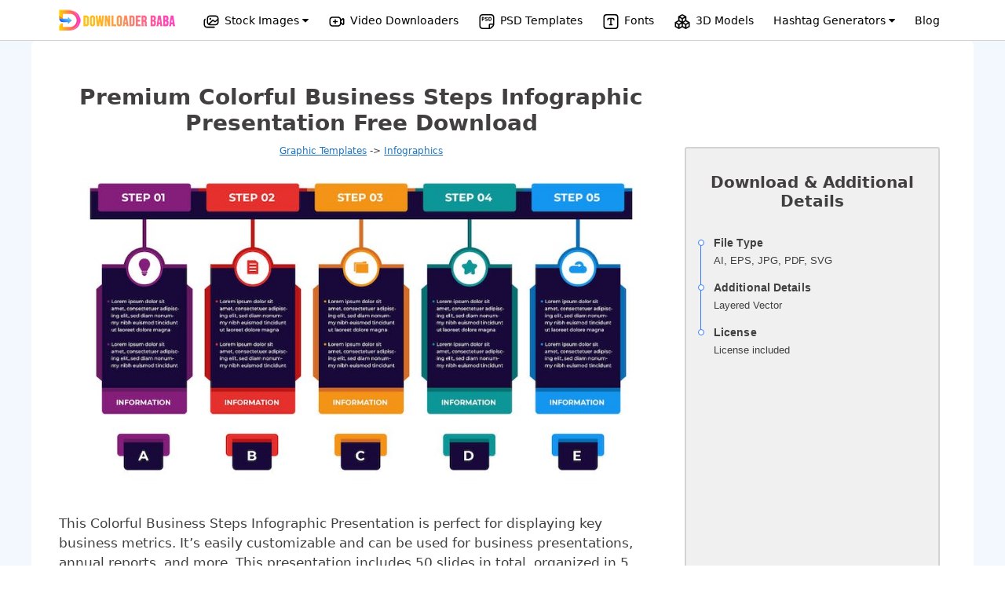

--- FILE ---
content_type: text/html; charset=UTF-8
request_url: https://downloaderbaba.com/premium-colorful-business-steps-infographic-presentation-free-download/
body_size: 16827
content:













<!DOCTYPE html>
<html lang="en-US">
<head>
	<meta charset="UTF-8">
	<link rel="profile" href="https://gmpg.org/xfn/11">
	<title>Premium Colorful Business Steps Infographic Presentation  Free Download &#8211; Downloader Baba</title>
<meta name='robots' content='max-image-preview:large' />
<meta name="viewport" content="width=device-width, initial-scale=1"><script type="98637206b6ce2d90db2a4f1c-text/javascript">
window._wpemojiSettings = {"baseUrl":"https:\/\/s.w.org\/images\/core\/emoji\/15.0.3\/72x72\/","ext":".png","svgUrl":"https:\/\/s.w.org\/images\/core\/emoji\/15.0.3\/svg\/","svgExt":".svg","source":{"concatemoji":"https:\/\/downloaderbaba.com\/wp-includes\/js\/wp-emoji-release.min.js?ver=6.7"}};
/*! This file is auto-generated */
!function(i,n){var o,s,e;function c(e){try{var t={supportTests:e,timestamp:(new Date).valueOf()};sessionStorage.setItem(o,JSON.stringify(t))}catch(e){}}function p(e,t,n){e.clearRect(0,0,e.canvas.width,e.canvas.height),e.fillText(t,0,0);var t=new Uint32Array(e.getImageData(0,0,e.canvas.width,e.canvas.height).data),r=(e.clearRect(0,0,e.canvas.width,e.canvas.height),e.fillText(n,0,0),new Uint32Array(e.getImageData(0,0,e.canvas.width,e.canvas.height).data));return t.every(function(e,t){return e===r[t]})}function u(e,t,n){switch(t){case"flag":return n(e,"\ud83c\udff3\ufe0f\u200d\u26a7\ufe0f","\ud83c\udff3\ufe0f\u200b\u26a7\ufe0f")?!1:!n(e,"\ud83c\uddfa\ud83c\uddf3","\ud83c\uddfa\u200b\ud83c\uddf3")&&!n(e,"\ud83c\udff4\udb40\udc67\udb40\udc62\udb40\udc65\udb40\udc6e\udb40\udc67\udb40\udc7f","\ud83c\udff4\u200b\udb40\udc67\u200b\udb40\udc62\u200b\udb40\udc65\u200b\udb40\udc6e\u200b\udb40\udc67\u200b\udb40\udc7f");case"emoji":return!n(e,"\ud83d\udc26\u200d\u2b1b","\ud83d\udc26\u200b\u2b1b")}return!1}function f(e,t,n){var r="undefined"!=typeof WorkerGlobalScope&&self instanceof WorkerGlobalScope?new OffscreenCanvas(300,150):i.createElement("canvas"),a=r.getContext("2d",{willReadFrequently:!0}),o=(a.textBaseline="top",a.font="600 32px Arial",{});return e.forEach(function(e){o[e]=t(a,e,n)}),o}function t(e){var t=i.createElement("script");t.src=e,t.defer=!0,i.head.appendChild(t)}"undefined"!=typeof Promise&&(o="wpEmojiSettingsSupports",s=["flag","emoji"],n.supports={everything:!0,everythingExceptFlag:!0},e=new Promise(function(e){i.addEventListener("DOMContentLoaded",e,{once:!0})}),new Promise(function(t){var n=function(){try{var e=JSON.parse(sessionStorage.getItem(o));if("object"==typeof e&&"number"==typeof e.timestamp&&(new Date).valueOf()<e.timestamp+604800&&"object"==typeof e.supportTests)return e.supportTests}catch(e){}return null}();if(!n){if("undefined"!=typeof Worker&&"undefined"!=typeof OffscreenCanvas&&"undefined"!=typeof URL&&URL.createObjectURL&&"undefined"!=typeof Blob)try{var e="postMessage("+f.toString()+"("+[JSON.stringify(s),u.toString(),p.toString()].join(",")+"));",r=new Blob([e],{type:"text/javascript"}),a=new Worker(URL.createObjectURL(r),{name:"wpTestEmojiSupports"});return void(a.onmessage=function(e){c(n=e.data),a.terminate(),t(n)})}catch(e){}c(n=f(s,u,p))}t(n)}).then(function(e){for(var t in e)n.supports[t]=e[t],n.supports.everything=n.supports.everything&&n.supports[t],"flag"!==t&&(n.supports.everythingExceptFlag=n.supports.everythingExceptFlag&&n.supports[t]);n.supports.everythingExceptFlag=n.supports.everythingExceptFlag&&!n.supports.flag,n.DOMReady=!1,n.readyCallback=function(){n.DOMReady=!0}}).then(function(){return e}).then(function(){var e;n.supports.everything||(n.readyCallback(),(e=n.source||{}).concatemoji?t(e.concatemoji):e.wpemoji&&e.twemoji&&(t(e.twemoji),t(e.wpemoji)))}))}((window,document),window._wpemojiSettings);
</script>
<style id='wp-emoji-styles-inline-css'>

	img.wp-smiley, img.emoji {
		display: inline !important;
		border: none !important;
		box-shadow: none !important;
		height: 1em !important;
		width: 1em !important;
		margin: 0 0.07em !important;
		vertical-align: -0.1em !important;
		background: none !important;
		padding: 0 !important;
	}
</style>
<link rel='stylesheet' id='wp-block-library-css' href='https://downloaderbaba.com/wp-includes/css/dist/block-library/style.min.css?ver=6.7' media='all' />
<style id='classic-theme-styles-inline-css'>
/*! This file is auto-generated */
.wp-block-button__link{color:#fff;background-color:#32373c;border-radius:9999px;box-shadow:none;text-decoration:none;padding:calc(.667em + 2px) calc(1.333em + 2px);font-size:1.125em}.wp-block-file__button{background:#32373c;color:#fff;text-decoration:none}
</style>
<style id='global-styles-inline-css'>
:root{--wp--preset--aspect-ratio--square: 1;--wp--preset--aspect-ratio--4-3: 4/3;--wp--preset--aspect-ratio--3-4: 3/4;--wp--preset--aspect-ratio--3-2: 3/2;--wp--preset--aspect-ratio--2-3: 2/3;--wp--preset--aspect-ratio--16-9: 16/9;--wp--preset--aspect-ratio--9-16: 9/16;--wp--preset--color--black: #000000;--wp--preset--color--cyan-bluish-gray: #abb8c3;--wp--preset--color--white: #ffffff;--wp--preset--color--pale-pink: #f78da7;--wp--preset--color--vivid-red: #cf2e2e;--wp--preset--color--luminous-vivid-orange: #ff6900;--wp--preset--color--luminous-vivid-amber: #fcb900;--wp--preset--color--light-green-cyan: #7bdcb5;--wp--preset--color--vivid-green-cyan: #00d084;--wp--preset--color--pale-cyan-blue: #8ed1fc;--wp--preset--color--vivid-cyan-blue: #0693e3;--wp--preset--color--vivid-purple: #9b51e0;--wp--preset--color--contrast: var(--contrast);--wp--preset--color--contrast-2: var(--contrast-2);--wp--preset--color--contrast-3: var(--contrast-3);--wp--preset--color--base: var(--base);--wp--preset--color--base-2: var(--base-2);--wp--preset--color--base-3: var(--base-3);--wp--preset--color--accent: var(--accent);--wp--preset--gradient--vivid-cyan-blue-to-vivid-purple: linear-gradient(135deg,rgba(6,147,227,1) 0%,rgb(155,81,224) 100%);--wp--preset--gradient--light-green-cyan-to-vivid-green-cyan: linear-gradient(135deg,rgb(122,220,180) 0%,rgb(0,208,130) 100%);--wp--preset--gradient--luminous-vivid-amber-to-luminous-vivid-orange: linear-gradient(135deg,rgba(252,185,0,1) 0%,rgba(255,105,0,1) 100%);--wp--preset--gradient--luminous-vivid-orange-to-vivid-red: linear-gradient(135deg,rgba(255,105,0,1) 0%,rgb(207,46,46) 100%);--wp--preset--gradient--very-light-gray-to-cyan-bluish-gray: linear-gradient(135deg,rgb(238,238,238) 0%,rgb(169,184,195) 100%);--wp--preset--gradient--cool-to-warm-spectrum: linear-gradient(135deg,rgb(74,234,220) 0%,rgb(151,120,209) 20%,rgb(207,42,186) 40%,rgb(238,44,130) 60%,rgb(251,105,98) 80%,rgb(254,248,76) 100%);--wp--preset--gradient--blush-light-purple: linear-gradient(135deg,rgb(255,206,236) 0%,rgb(152,150,240) 100%);--wp--preset--gradient--blush-bordeaux: linear-gradient(135deg,rgb(254,205,165) 0%,rgb(254,45,45) 50%,rgb(107,0,62) 100%);--wp--preset--gradient--luminous-dusk: linear-gradient(135deg,rgb(255,203,112) 0%,rgb(199,81,192) 50%,rgb(65,88,208) 100%);--wp--preset--gradient--pale-ocean: linear-gradient(135deg,rgb(255,245,203) 0%,rgb(182,227,212) 50%,rgb(51,167,181) 100%);--wp--preset--gradient--electric-grass: linear-gradient(135deg,rgb(202,248,128) 0%,rgb(113,206,126) 100%);--wp--preset--gradient--midnight: linear-gradient(135deg,rgb(2,3,129) 0%,rgb(40,116,252) 100%);--wp--preset--font-size--small: 13px;--wp--preset--font-size--medium: 20px;--wp--preset--font-size--large: 36px;--wp--preset--font-size--x-large: 42px;--wp--preset--spacing--20: 0.44rem;--wp--preset--spacing--30: 0.67rem;--wp--preset--spacing--40: 1rem;--wp--preset--spacing--50: 1.5rem;--wp--preset--spacing--60: 2.25rem;--wp--preset--spacing--70: 3.38rem;--wp--preset--spacing--80: 5.06rem;--wp--preset--shadow--natural: 6px 6px 9px rgba(0, 0, 0, 0.2);--wp--preset--shadow--deep: 12px 12px 50px rgba(0, 0, 0, 0.4);--wp--preset--shadow--sharp: 6px 6px 0px rgba(0, 0, 0, 0.2);--wp--preset--shadow--outlined: 6px 6px 0px -3px rgba(255, 255, 255, 1), 6px 6px rgba(0, 0, 0, 1);--wp--preset--shadow--crisp: 6px 6px 0px rgba(0, 0, 0, 1);}:where(.is-layout-flex){gap: 0.5em;}:where(.is-layout-grid){gap: 0.5em;}body .is-layout-flex{display: flex;}.is-layout-flex{flex-wrap: wrap;align-items: center;}.is-layout-flex > :is(*, div){margin: 0;}body .is-layout-grid{display: grid;}.is-layout-grid > :is(*, div){margin: 0;}:where(.wp-block-columns.is-layout-flex){gap: 2em;}:where(.wp-block-columns.is-layout-grid){gap: 2em;}:where(.wp-block-post-template.is-layout-flex){gap: 1.25em;}:where(.wp-block-post-template.is-layout-grid){gap: 1.25em;}.has-black-color{color: var(--wp--preset--color--black) !important;}.has-cyan-bluish-gray-color{color: var(--wp--preset--color--cyan-bluish-gray) !important;}.has-white-color{color: var(--wp--preset--color--white) !important;}.has-pale-pink-color{color: var(--wp--preset--color--pale-pink) !important;}.has-vivid-red-color{color: var(--wp--preset--color--vivid-red) !important;}.has-luminous-vivid-orange-color{color: var(--wp--preset--color--luminous-vivid-orange) !important;}.has-luminous-vivid-amber-color{color: var(--wp--preset--color--luminous-vivid-amber) !important;}.has-light-green-cyan-color{color: var(--wp--preset--color--light-green-cyan) !important;}.has-vivid-green-cyan-color{color: var(--wp--preset--color--vivid-green-cyan) !important;}.has-pale-cyan-blue-color{color: var(--wp--preset--color--pale-cyan-blue) !important;}.has-vivid-cyan-blue-color{color: var(--wp--preset--color--vivid-cyan-blue) !important;}.has-vivid-purple-color{color: var(--wp--preset--color--vivid-purple) !important;}.has-black-background-color{background-color: var(--wp--preset--color--black) !important;}.has-cyan-bluish-gray-background-color{background-color: var(--wp--preset--color--cyan-bluish-gray) !important;}.has-white-background-color{background-color: var(--wp--preset--color--white) !important;}.has-pale-pink-background-color{background-color: var(--wp--preset--color--pale-pink) !important;}.has-vivid-red-background-color{background-color: var(--wp--preset--color--vivid-red) !important;}.has-luminous-vivid-orange-background-color{background-color: var(--wp--preset--color--luminous-vivid-orange) !important;}.has-luminous-vivid-amber-background-color{background-color: var(--wp--preset--color--luminous-vivid-amber) !important;}.has-light-green-cyan-background-color{background-color: var(--wp--preset--color--light-green-cyan) !important;}.has-vivid-green-cyan-background-color{background-color: var(--wp--preset--color--vivid-green-cyan) !important;}.has-pale-cyan-blue-background-color{background-color: var(--wp--preset--color--pale-cyan-blue) !important;}.has-vivid-cyan-blue-background-color{background-color: var(--wp--preset--color--vivid-cyan-blue) !important;}.has-vivid-purple-background-color{background-color: var(--wp--preset--color--vivid-purple) !important;}.has-black-border-color{border-color: var(--wp--preset--color--black) !important;}.has-cyan-bluish-gray-border-color{border-color: var(--wp--preset--color--cyan-bluish-gray) !important;}.has-white-border-color{border-color: var(--wp--preset--color--white) !important;}.has-pale-pink-border-color{border-color: var(--wp--preset--color--pale-pink) !important;}.has-vivid-red-border-color{border-color: var(--wp--preset--color--vivid-red) !important;}.has-luminous-vivid-orange-border-color{border-color: var(--wp--preset--color--luminous-vivid-orange) !important;}.has-luminous-vivid-amber-border-color{border-color: var(--wp--preset--color--luminous-vivid-amber) !important;}.has-light-green-cyan-border-color{border-color: var(--wp--preset--color--light-green-cyan) !important;}.has-vivid-green-cyan-border-color{border-color: var(--wp--preset--color--vivid-green-cyan) !important;}.has-pale-cyan-blue-border-color{border-color: var(--wp--preset--color--pale-cyan-blue) !important;}.has-vivid-cyan-blue-border-color{border-color: var(--wp--preset--color--vivid-cyan-blue) !important;}.has-vivid-purple-border-color{border-color: var(--wp--preset--color--vivid-purple) !important;}.has-vivid-cyan-blue-to-vivid-purple-gradient-background{background: var(--wp--preset--gradient--vivid-cyan-blue-to-vivid-purple) !important;}.has-light-green-cyan-to-vivid-green-cyan-gradient-background{background: var(--wp--preset--gradient--light-green-cyan-to-vivid-green-cyan) !important;}.has-luminous-vivid-amber-to-luminous-vivid-orange-gradient-background{background: var(--wp--preset--gradient--luminous-vivid-amber-to-luminous-vivid-orange) !important;}.has-luminous-vivid-orange-to-vivid-red-gradient-background{background: var(--wp--preset--gradient--luminous-vivid-orange-to-vivid-red) !important;}.has-very-light-gray-to-cyan-bluish-gray-gradient-background{background: var(--wp--preset--gradient--very-light-gray-to-cyan-bluish-gray) !important;}.has-cool-to-warm-spectrum-gradient-background{background: var(--wp--preset--gradient--cool-to-warm-spectrum) !important;}.has-blush-light-purple-gradient-background{background: var(--wp--preset--gradient--blush-light-purple) !important;}.has-blush-bordeaux-gradient-background{background: var(--wp--preset--gradient--blush-bordeaux) !important;}.has-luminous-dusk-gradient-background{background: var(--wp--preset--gradient--luminous-dusk) !important;}.has-pale-ocean-gradient-background{background: var(--wp--preset--gradient--pale-ocean) !important;}.has-electric-grass-gradient-background{background: var(--wp--preset--gradient--electric-grass) !important;}.has-midnight-gradient-background{background: var(--wp--preset--gradient--midnight) !important;}.has-small-font-size{font-size: var(--wp--preset--font-size--small) !important;}.has-medium-font-size{font-size: var(--wp--preset--font-size--medium) !important;}.has-large-font-size{font-size: var(--wp--preset--font-size--large) !important;}.has-x-large-font-size{font-size: var(--wp--preset--font-size--x-large) !important;}
:where(.wp-block-post-template.is-layout-flex){gap: 1.25em;}:where(.wp-block-post-template.is-layout-grid){gap: 1.25em;}
:where(.wp-block-columns.is-layout-flex){gap: 2em;}:where(.wp-block-columns.is-layout-grid){gap: 2em;}
:root :where(.wp-block-pullquote){font-size: 1.5em;line-height: 1.6;}
</style>
<link rel='stylesheet' id='generate-comments-css' href='https://downloaderbaba.com/wp-content/themes/generatepress/assets/css/components/comments.min.css?ver=3.1.0' media='all' />
<link rel='stylesheet' id='generate-style-css' href='https://downloaderbaba.com/wp-content/themes/generatepress/assets/css/main.min.css?ver=3.1.0' media='all' />
<style id='generate-style-inline-css'>
body{background-color:var(--base-2);color:var(--contrast);}a{color:var(--accent);}a{text-decoration:underline;}.entry-title a, .site-branding a, a.button, .wp-block-button__link, .main-navigation a{text-decoration:none;}a:hover, a:focus, a:active{color:var(--contrast);}.wp-block-group__inner-container{max-width:1200px;margin-left:auto;margin-right:auto;}:root{--contrast:#222222;--contrast-2:#575760;--contrast-3:#b2b2be;--base:#f0f0f0;--base-2:#f7f8f9;--base-3:#ffffff;--accent:#1e73be;}.has-contrast-color{color:#222222;}.has-contrast-background-color{background-color:#222222;}.has-contrast-2-color{color:#575760;}.has-contrast-2-background-color{background-color:#575760;}.has-contrast-3-color{color:#b2b2be;}.has-contrast-3-background-color{background-color:#b2b2be;}.has-base-color{color:#f0f0f0;}.has-base-background-color{background-color:#f0f0f0;}.has-base-2-color{color:#f7f8f9;}.has-base-2-background-color{background-color:#f7f8f9;}.has-base-3-color{color:#ffffff;}.has-base-3-background-color{background-color:#ffffff;}.has-accent-color{color:#1e73be;}.has-accent-background-color{background-color:#1e73be;}.top-bar{background-color:#636363;color:#ffffff;}.top-bar a{color:#ffffff;}.top-bar a:hover{color:#303030;}.site-header{background-color:var(--base-3);}.main-title a,.main-title a:hover{color:var(--contrast);}.site-description{color:var(--contrast-2);}.mobile-menu-control-wrapper .menu-toggle,.mobile-menu-control-wrapper .menu-toggle:hover,.mobile-menu-control-wrapper .menu-toggle:focus,.has-inline-mobile-toggle #site-navigation.toggled{background-color:rgba(0, 0, 0, 0.02);}.main-navigation,.main-navigation ul ul{background-color:var(--base-3);}.main-navigation .main-nav ul li a, .main-navigation .menu-toggle, .main-navigation .menu-bar-items{color:var(--contrast);}.main-navigation .main-nav ul li:not([class*="current-menu-"]):hover > a, .main-navigation .main-nav ul li:not([class*="current-menu-"]):focus > a, .main-navigation .main-nav ul li.sfHover:not([class*="current-menu-"]) > a, .main-navigation .menu-bar-item:hover > a, .main-navigation .menu-bar-item.sfHover > a{color:var(--accent);}button.menu-toggle:hover,button.menu-toggle:focus{color:var(--contrast);}.main-navigation .main-nav ul li[class*="current-menu-"] > a{color:var(--accent);}.navigation-search input[type="search"],.navigation-search input[type="search"]:active, .navigation-search input[type="search"]:focus, .main-navigation .main-nav ul li.search-item.active > a, .main-navigation .menu-bar-items .search-item.active > a{color:var(--accent);}.main-navigation ul ul{background-color:var(--base);}.separate-containers .inside-article, .separate-containers .comments-area, .separate-containers .page-header, .one-container .container, .separate-containers .paging-navigation, .inside-page-header{background-color:var(--base-3);}.entry-title a{color:var(--contrast);}.entry-title a:hover{color:var(--contrast-2);}.entry-meta{color:var(--contrast-2);}.sidebar .widget{background-color:var(--base-3);}.footer-widgets{background-color:var(--base-3);}.site-info{background-color:var(--base-3);}input[type="text"],input[type="email"],input[type="url"],input[type="password"],input[type="search"],input[type="tel"],input[type="number"],textarea,select{color:var(--contrast);background-color:var(--base-2);border-color:var(--base);}input[type="text"]:focus,input[type="email"]:focus,input[type="url"]:focus,input[type="password"]:focus,input[type="search"]:focus,input[type="tel"]:focus,input[type="number"]:focus,textarea:focus,select:focus{color:var(--contrast);background-color:var(--base-2);border-color:var(--contrast-3);}button,html input[type="button"],input[type="reset"],input[type="submit"],a.button,a.wp-block-button__link:not(.has-background){color:#ffffff;background-color:#55555e;}button:hover,html input[type="button"]:hover,input[type="reset"]:hover,input[type="submit"]:hover,a.button:hover,button:focus,html input[type="button"]:focus,input[type="reset"]:focus,input[type="submit"]:focus,a.button:focus,a.wp-block-button__link:not(.has-background):active,a.wp-block-button__link:not(.has-background):focus,a.wp-block-button__link:not(.has-background):hover{color:#ffffff;background-color:#3f4047;}a.generate-back-to-top{background-color:rgba( 0,0,0,0.4 );color:#ffffff;}a.generate-back-to-top:hover,a.generate-back-to-top:focus{background-color:rgba( 0,0,0,0.6 );color:#ffffff;}@media (max-width:768px){.main-navigation .menu-bar-item:hover > a, .main-navigation .menu-bar-item.sfHover > a{background:none;color:var(--contrast);}}.nav-below-header .main-navigation .inside-navigation.grid-container, .nav-above-header .main-navigation .inside-navigation.grid-container{padding:0px 20px 0px 20px;}.site-main .wp-block-group__inner-container{padding:40px;}.separate-containers .paging-navigation{padding-top:20px;padding-bottom:20px;}.entry-content .alignwide, body:not(.no-sidebar) .entry-content .alignfull{margin-left:-40px;width:calc(100% + 80px);max-width:calc(100% + 80px);}.rtl .menu-item-has-children .dropdown-menu-toggle{padding-left:20px;}.rtl .main-navigation .main-nav ul li.menu-item-has-children > a{padding-right:20px;}@media (max-width:768px){.separate-containers .inside-article, .separate-containers .comments-area, .separate-containers .page-header, .separate-containers .paging-navigation, .one-container .site-content, .inside-page-header{padding:30px;}.site-main .wp-block-group__inner-container{padding:30px;}.inside-top-bar{padding-right:30px;padding-left:30px;}.inside-header{padding-right:30px;padding-left:30px;}.widget-area .widget{padding-top:30px;padding-right:30px;padding-bottom:30px;padding-left:30px;}.footer-widgets-container{padding-top:30px;padding-right:30px;padding-bottom:30px;padding-left:30px;}.inside-site-info{padding-right:30px;padding-left:30px;}.entry-content .alignwide, body:not(.no-sidebar) .entry-content .alignfull{margin-left:-30px;width:calc(100% + 60px);max-width:calc(100% + 60px);}.one-container .site-main .paging-navigation{margin-bottom:20px;}}/* End cached CSS */.is-right-sidebar{width:30%;}.is-left-sidebar{width:30%;}.site-content .content-area{width:70%;}@media (max-width:768px){.main-navigation .menu-toggle,.sidebar-nav-mobile:not(#sticky-placeholder){display:block;}.main-navigation ul,.gen-sidebar-nav,.main-navigation:not(.slideout-navigation):not(.toggled) .main-nav > ul,.has-inline-mobile-toggle #site-navigation .inside-navigation > *:not(.navigation-search):not(.main-nav){display:none;}.nav-align-right .inside-navigation,.nav-align-center .inside-navigation{justify-content:space-between;}.has-inline-mobile-toggle .mobile-menu-control-wrapper{display:flex;flex-wrap:wrap;}.has-inline-mobile-toggle .inside-header{flex-direction:row;text-align:left;flex-wrap:wrap;}.has-inline-mobile-toggle .header-widget,.has-inline-mobile-toggle #site-navigation{flex-basis:100%;}.nav-float-left .has-inline-mobile-toggle #site-navigation{order:10;}}
</style>
<link rel='stylesheet' id='generate-child-css' href='https://downloaderbaba.com/wp-content/themes/generatepress-child/style.css?ver=1703498410' media='all' />
<script src="https://downloaderbaba.com/wp-includes/js/jquery/jquery.min.js?ver=3.7.1" id="jquery-core-js" type="98637206b6ce2d90db2a4f1c-text/javascript"></script>
<script src="https://downloaderbaba.com/wp-includes/js/jquery/jquery-migrate.min.js?ver=3.4.1" id="jquery-migrate-js" type="98637206b6ce2d90db2a4f1c-text/javascript"></script>
<link rel="canonical" href="https://downloaderbaba.com/premium-colorful-business-steps-infographic-presentation-free-download/" />
<link rel='shortlink' href='https://downloaderbaba.com/?p=8581' />
<link rel="alternate" title="oEmbed (JSON)" type="application/json+oembed" href="https://downloaderbaba.com/wp-json/oembed/1.0/embed?url=https%3A%2F%2Fdownloaderbaba.com%2Fpremium-colorful-business-steps-infographic-presentation-free-download%2F" />
<link rel="alternate" title="oEmbed (XML)" type="text/xml+oembed" href="https://downloaderbaba.com/wp-json/oembed/1.0/embed?url=https%3A%2F%2Fdownloaderbaba.com%2Fpremium-colorful-business-steps-infographic-presentation-free-download%2F&#038;format=xml" />
<link rel="pingback" href="https://downloaderbaba.com/xmlrpc.php">
<link rel="icon" href="https://downloaderbaba.com/wp-content/uploads/2022/10/icon.png" sizes="32x32" />
<link rel="icon" href="https://downloaderbaba.com/wp-content/uploads/2022/10/icon.png" sizes="192x192" />
<link rel="apple-touch-icon" href="https://downloaderbaba.com/wp-content/uploads/2022/10/icon.png" />
<meta name="msapplication-TileImage" content="https://downloaderbaba.com/wp-content/uploads/2022/10/icon.png" />
		<style id="wp-custom-css">
			.is-right-sidebar{
	display:none;
}
.separate-containers .inside-article{
	padding:0px;
}
.single-blog #main{
	padding: 40px 20px !important;
}
.single-blog #main img{
    border: 3px solid #ffffff;
    box-shadow: 0px 3px 21px -1px grey;
}

		</style>
		
<script type="98637206b6ce2d90db2a4f1c-text/javascript">
	jQuery.extend(jQuery.expr[':'], {
		'containsi': function(elem, i, match, array)
		{
			return (elem.textContent || elem.innerText || '').toLowerCase()
			.indexOf((match[3] || "").toLowerCase()) >= 0;
		}
	});

	jQuery(document).ready(function(){
		jQuery('#search').keyup(function(){
			var text = jQuery(this).val();
			jQuery('.content').hide();
			jQuery('.content:containsi("'+text+'")').show();
		});
		jQuery('#search_website').click(function(){
			var text = jQuery('#search').val();
			jQuery('.content').hide();
			jQuery('.content:containsi("'+text+'")').show();

		});
		jQuery('#btn-submit-site').click(function() {
				jQuery('.change_form_ib').slideToggle("fast");
			  jQuery('.Submit_website_form').slideToggle("fast");
			});
	});
  function toggle(e) {
  	let txt = e.innerText;
  	e.innerText = txt == 'Submit a Website' ? 'Search website' : 'Submit a Website';
  }
   function showDetails(ib_img) {
      var imgchangeshirt = ib_img.getAttribute("data-img-ib");
      jQuery('.img-menu-item-ib').attr('src', imgchangeshirt);
  }
  </script>
<meta name="monetag" content="6a5f9be7f2d330023f9afd6ef3c86a2c">
  <style type="text/css">
  	@media only screen and (max-width: 768px) {
  		#mobile-menu-control-wrapper{
  			    margin-top: -60px;
  		}
		header .site-logo{
			text-align: left;
			padding: 12px 0px;
		}
		#mobile-menu-control-wrapper button{
			float: right;
			margin-right: 12px;
		}
  		#masthead{
  			display: block;
    		width: 100%;
    		z-index: 10000;
    		height: 60px;
    		min-height: 60px;
    		background: white;
  		}
  		header .close{
  			display: none;
  		}
  		#mobile-menu-control-wrapper{
  			display: block;
  		}
  	}
  </style>
<script type="98637206b6ce2d90db2a4f1c-text/javascript">
	jQuery(document).ready(function(){
		function a(){ jQuery('header').css("min-height", "100vh"); }
function b(){ jQuery('header').css("min-height", "60px"); }

jQuery(".menu-toggle").click(function() { 
  return (this.tog = !this.tog) ? a() : b();
});
});
</script>  <script async src="https://pagead2.googlesyndication.com/pagead/js/adsbygoogle.js?client=ca-pub-3208361786731079" crossorigin="anonymous" type="98637206b6ce2d90db2a4f1c-text/javascript"></script>
<!-- Google tag (gtag.js) -->
<script async src="https://www.googletagmanager.com/gtag/js?id=G-5F8GR1NE47" type="98637206b6ce2d90db2a4f1c-text/javascript"></script>
<script type="98637206b6ce2d90db2a4f1c-text/javascript">
  window.dataLayer = window.dataLayer || [];
  function gtag(){dataLayer.push(arguments);}
  gtag('js', new Date());

  gtag('config', 'G-5F8GR1NE47');
</script>
</head>

<body class="post-template-default single single-post postid-8581 single-format-standard wp-embed-responsive right-sidebar nav-float-right separate-containers header-aligned-left dropdown-hover featured-image-active" itemtype="https://schema.org/Blog" itemscope>

		<link rel="stylesheet" href="https://cdnjs.cloudflare.com/ajax/libs/font-awesome/4.7.0/css/font-awesome.css" integrity="sha512-5A8nwdMOWrSz20fDsjczgUidUBR8liPYU+WymTZP1lmY9G6Oc7HlZv156XqnsgNUzTyMefFTcsFH/tnJE/+xBg==" crossorigin="anonymous" referrerpolicy="no-referrer" />
	
		<style type="text/css">
.header-top{text-align: center;background: #fff;padding: 13px 10px;box-shadow: 0 5px 8px 2px #ededed;width: 100%;border-bottom: 1px solid lightgray;}.header-top ul{list-style:none;margin:0}.header-top ul li{display:inline-block}.header-top ul li a{padding:0 10px;text-decoration:none;color:#000;font-weight:500;font-size:14px}.header-top ul li a:hover{color:#2196f3}
.dropdown {position: relative;display: inline-block;}div#content{margin: auto;display: block;}.latest-templates--section{padding: 50px 20px;}.single-premium-templates .site-content .template-defaul--section .ast-container{margin: auto;}.dropbtn {color: black;padding: 10px;font-size: 16px;border: none;cursor: pointer;}.dropdown-content {display: none;position: absolute;background-color: #f9f9f9;min-width: 210px;box-shadow: 0px 8px 16px 0px rgba(0,0,0,0.2);z-index: 1;}.dropdown-content a {color: black;padding: 12px 16px;text-decoration: none;display: block;}.dropdown-content a:hover {background-color: #f1f1f1;}.dropdown:hover .dropdown-content {display: block;}.dropdown:hover .dropbtn {color: #1e73be;}.header-top ul li .dropdown-content a{padding: 7px 12px;text-align: left;font-size: 13px;}button.btn-fetch-image{background: #c7c6c6;}button.btn-fetch-image:hover{background: black;}.stock-dropdown .dropdown-content{min-width: 500px;padding-top: 10px;padding-bottom: 10px;}.stock-dropdown .dropdown-box-row{display: grid;grid-template-columns: repeat(2, 1fr);grid-column-gap: 10px;grid-row-gap: 10px;}
.banner-promo, .footer-main, div#page{width: 100% !important;margin-left: 0px;}.logo-list-main{width: 150px;position: relative;margin-right: 20px;}.logo-list-main img{position: absolute;left: 0px;top: -4px;}main#main{width: 100%;max-width: 1200px;margin: auto;background: white;padding: 20px !important;margin-top: 15px;border-radius: 6px;}div#page{background: #f3f7fe;}.show-mobile, .mobile-menu, .close-main-menu{display: none;}
main#main{margin-top: 0px}div.sample-image-url{margin-top: 4px;}.footer-main {margin-top: 0px;}.main-menu-ul a img.img-icons-menu{
      width: 22px;
    height: 19px;
    float: left;
    margin-right: -4px;
    margin-left: 10px;
    margin-top: 5px;
}
.img-url {
    background: #ffffff;
    padding: 5px 15px;
    font-size: 13px;
    font-weight: 500;
    color: gray;
    border-radius: 5px;
}
@media only screen and (max-width: 950px) {.show-mobile, .mobile-menu, .close-main-menu{display: block;}.main-menu-ul{height: auto;min-height: 100vh;position: absolute;width: 230px;background: white;text-align: left;display: none;top: 0px;}.header-top ul li{display: block;margin-bottom: 18px;width: 100%;}.close-main-menu{position: absolute;right: 10px;background: #686868;width: 30px;height: 30px;text-align: center;line-height: 1.8;color: white;border-radius: 3px;z-index: 100;}i.mobile-menu{position: absolute;top: 2px;left: 30px;font-size: 36px;}a.show-mobile{width: 150px;margin: auto;}li.logo-list-main {margin-bottom: 30px !important;}}

@media only screen and (max-width: 768px) {.stock-dropdown .dropdown-box-row{grid-template-columns: repeat(1, 1fr);grid-row-gap: 0px;}.stock-dropdown .dropdown-content{min-width: 210px;}.header-top{margin-top: 0px;position: absolute;z-index: 100000;padding: 0px;box-shadow: none;padding-bottom: 0px;}.header-top ul{margin: 0px;padding: 20px;}.header-top ul li.hidden-mobile{display: none;}.header-top{margin-left:0}.header-top ul li a{font-size:13px;padding:0 5px}a.show-mobile img{margin-top: 3px;}div#page{padding-top: 20px;}h1.entry-title {
    font-size: 22px !important;}.form-bottom-center a:first-child{display: block;margin-top: 10px;margin-bottom: 10px;}}

</style>
	<div class="header-top">
    <a href="https://downloaderbaba.com/" class="show-mobile"><img src="https://downloaderbaba.com/wp-content/uploads/2023/11/logo-150.png" alt="DownloaderBaba - all in one stock image downloader" title="Downloader Baba Official Logo">
    </a>
    <i class="fa fa-bars mobile-menu"></i>
		<ul class="main-menu-ul">
      <i class="fa fa-close close-main-menu"></i>
      <li class="logo-list-main">
        <a href="https://downloaderbaba.com/"><img src="https://downloaderbaba.com/wp-content/uploads/2023/11/logo-150.png" alt="DownloaderBaba - all in one stock image downloader" title="Downloader Baba Official Logo"></a>
      </li>
        <li>
				  <div class="dropdown stock-dropdown">
            <a class="dropbtn" href="#">
              <img src="https://downloaderbaba.com/wp-content/themes/generatepress-child/svg-images/copy-image.svg" class="img-icons-menu" alt="Stock Images Downloader Icon" /><span>Stock Images</span> <i class="fa fa-caret-down"></i></a>
            <div class="dropdown-content">
                <div class="dropdown-box-row">
                  <div class="col1"><a href="https://downloaderbaba.com/free-shutterstock-downloader/" title="Shutter stock downloader">ShutterStock Downloader</a></div>
                  <div class="col2"><a href="https://downloaderbaba.com/free-getty-images-downloader/" title="GettyImages downloader">Getty Images Downloader</a></div>
                </div>
                <div class="dropdown-box-row">
                  <div class="col1"><a href="https://downloaderbaba.com/free-adobe-stock-downloader/" title="Adobe Stock Downloader">Adobe Stock Downloader</a></div>
                  <div class="col2"><a href="https://downloaderbaba.com/free-foap-image-downloader/" title="Foap Image downloader">Foap Image Downloader</a></div>
                </div>
                <div class="dropdown-box-row">
                  <div class="col1"><a href="https://downloaderbaba.com/free-wireimage-image-downloader/" title="Wireimage image and photo downloader">Wireimage Image Downloader</a></div>
                  <div class="col2"><a href="https://downloaderbaba.com/free-imago-images-downloader/" title="Imago Images downloader">Imago Images Downloader</a></div>
                </div>
                <div class="dropdown-box-row">
                  <div class="col1"><a href="https://downloaderbaba.com/free-estockphoto-downloader/" title="Estockphoto downloader">Estockphoto Downloader</a></div>
                  <div class="col2"><a href="https://downloaderbaba.com/free-eyeem-images-downloader/" title="Eyeem Image and Photo downloader">Eyeem Images Downloader</a></div>
                </div>
                <div class="dropdown-box-row">
                  <div class="col1"><a href="https://downloaderbaba.com/free-picfair-images-downloader/" title="Picfair image and Photo downloader">Picfair Images Downloader</a></div>
                  <div class="col2"><a href="https://downloaderbaba.com/free-123rf-images-downloader/" title="123RF image and photo downloader">123RF Images Downloader</a></div>
                </div>
                <div class="dropdown-box-row">
                  <div class="col1"><a href="https://downloaderbaba.com/free-alamy-images-downloader/" title="Alamy image and photo downloader">Alamy Images Downloader</a></div>
                  <div class="col2"><a href="https://downloaderbaba.com/free-vectorstock-images-downloader/" title="Vectorstock image and photo downloader">Vectorstock Images Downloader</a></div>
                </div>
                <div class="dropdown-box-row">
                  <div class="col1"><a href="https://downloaderbaba.com/free-istockphoto-downloader/" title="iStockphoto image and photo downloader">iStockphoto Downloader</a></div>
                  <div class="col2"><a href="https://downloaderbaba.com/free-storyblocks-downloader/" title="Storyblocks image and photo downloader">Storyblocks Downloader</a></div>
                </div>
                <div class="dropdown-box-row">
                  <div class="col1"><a href="https://downloaderbaba.com/free-depositphotos-downloader/" title="Depositphotos image and photo downloader">Depositphotos Downloader</a></div>
                  <div class="col2"><a href="https://downloaderbaba.com/free-behance-images-downloader/" title="Behance image and photo downloader">Behance Images Downloader</a></div>
                </div>
            </div>
          </div>
			</li>
      <li>
        <a href="https://downloaderbaba.com/all-downloaders/" title="Social video downloaders"><img src="https://downloaderbaba.com/wp-content/themes/generatepress-child/svg-images/video-plus.svg" class="img-icons-menu" alt="Social Video Downloader Icon" />Video Downloaders</a>
      </li>
        <li>
        <a href="https://downloaderbaba.com/template-category/psd-templates/" title="Download PSD Templates for Free"><img src="https://downloaderbaba.com/wp-content/themes/generatepress-child/svg-images/file-psd.svg" class="img-icons-menu" alt="PSD Template Download Icon" />PSD Templates</a>
      </li>
      <li>
        <a href="https://downloaderbaba.com/template-category/fonts/" title="Download Premium Fonts for Free"><img src="https://downloaderbaba.com/wp-content/themes/generatepress-child/svg-images/text.svg" class="img-icons-menu" alt="Premium fonts download icon" />Fonts</a>
      </li>
      <li>
        <a href="https://downloaderbaba.com/template-category/3d-models/" title="Download 3D Models for Free"><img src="https://downloaderbaba.com/wp-content/themes/generatepress-child/svg-images/cubes.svg" class="img-icons-menu" alt="3D Model templates download" />3D Models</a>
      </li>
       <li>
          <div class="dropdown">
    <a class="dropbtn" href="https://downloaderbaba.com/hashtags/" title="hashtags generator"><span>Hashtag Generators</span> <i class="fa fa-caret-down"></i></button>
    <div class="dropdown-content">
    <a href="https://downloaderbaba.com/hashtags/hashtag-generator/" title="Generate trending hashtags">Trending Hashtag Generator</a>  
    <a href="https://downloaderbaba.com/hashtags/twitter-hashtag-generator/" title="Generate Twitter hashtags">Twitter Hashtag Generator</a>
      <a href="https://downloaderbaba.com/hashtags/instagram-hashtag-generator/" title="Generate Instagram hashtags">Instagram Hashtag Generator</a>
      <a href="https://downloaderbaba.com/hashtags/tiktok-hashtag-generator/" title="Generate TikTok Hashtags">TikTok Hashtag Generator</a>
      <a href="https://downloaderbaba.com/hashtags/pinterest-hashtag-generator/" title="Generate Pinterest Hashtag">Pinterest Hashtag Generator</a>
      <a href="https://downloaderbaba.com/hashtags/linkedin-hashtag-generator/" title="Generate Linkedin Hashtags">Linkedin Hashtag Generator</a>
      <a href="https://downloaderbaba.com/hashtags/reddit-hashtag-generator/" title="Generate Reddit Hashtags">Reddit Hashtag Generator</a>
    </div>
  </div>
      </li>
			<li>
				<a href="https://downloaderbaba.com/blog/" title="Trending Topics and articles"><span>Blog</span></a>
			</li>
		</ul>
	</div>
  <script type="98637206b6ce2d90db2a4f1c-text/javascript">
    jQuery(document).ready(function($){
    $('i.mobile-menu').click(function(){
      $('ul.main-menu-ul').toggle();
    });
    $('.close-main-menu').click(function(){
      $('.main-menu-ul').hide();
    });
    });
  </script>	<div class="site grid-container container hfeed" id="page">
				<div class="site-content" id="content">
			<style type="text/css">
	.single-post-meta{
		font-size: 12px;
	}
	.single-post-tags h3 {
    margin-top: 9px;
    text-align: left;
    font-size: 14px !important;
    margin-bottom: 0px;
}
.single-post-tags a{
	background: transparent;
    color: blue;
    text-decoration: underline !important;
    padding: 0px;
    margin-right: 12px;
    margin-bottom: 0px;
    font-size: 12px;
}
.post-download-btn {
    text-align: center;
    margin-top: 25px;
}
.post-download-btn a:hover{
	background-image: linear-gradient(to right,#69a876 0%,#5bd960 50%,#82ae50 100%)!important;
}
.btn-download-dirc{
	width: 100%;
}
</style>
	<div class="content-area" id="primary">
		<main class="site-main" id="main">
			                    <div class="single-post-main">
						<div class="single-post-row">
							<div class="single-post-col7">
								<h1 class="single-post-title">Premium Colorful Business Steps Infographic Presentation  Free Download</h1>
								<div class="single-post-meta">
									 <a href="https://downloaderbaba.com/category/graphic-templates/">Graphic Templates</a> ->  <a href="https://downloaderbaba.com/category/graphic-templates/infographics/">Infographics</a>								</div>
								<div class="feature-img-single-post">
									<img src="https://downloaderbaba.com/wp-content/uploads/2023/07/a449c9be21e4dd00b0db55bf8b9a8a.jpg" alt="Premium Colorful Business Steps Infographic Presentation  Free Download" id="single-post-image" data-src="https://downloaderbaba.com/wp-content/uploads/2023/07/a449c9be21e4dd00b0db55bf8b9a8a.jpg">								</div>
								<div class="single-post-gallery">
																	
								</div>
								<div class="single-post-content">
									<p><p>
This Colorful Business Steps Infographic Presentation is perfect for displaying key business metrics. It&#8217;s easily customizable and can be used for business presentations, annual reports, and more. This presentation includes 50 slides in total, organized in 5 sections. There are a variety of layout options, including charts, tables, and timelines. Each section can be edited to match your desired look and feel. This presentation is perfect for any business that needs to present data in an engaging and visually appealing way.
</p>
<table>
<tr>
<th>Features</th>
<th>Description</th>
</tr>
<tr>
<td>50 Slides</td>
<td>Includes 50 slides organized into 5 sections</td>
</tr>
<tr>
<td>Charts &amp; Tables</td>
<td>Includes charts, tables, and timelines to display data</td>
</tr>
<tr>
<td>Customizable</td>
<td>Easily customizable to match your desired look and feel</td>
</tr>
</table>
</p>
								</div>
								
							</div>
							<div class="single-post-col3">
                               <h3 class="single-post-sidebar-title">Download & Additional Details</h3>
							   <div class="properties-list">
								<ul>
									<li>
										<div class="list-heading"><h5>File Type</h5></div>
										<div class="list-data"><span>AI, EPS, JPG, PDF, SVG</span></div>
									</li>
									<li>
										<div class="list-heading"><h5>Additional Details</h5></div>
										<div class="list-data"><span>Layered
Vector</span></div>
									</li>
									<li>
										<div class="list-heading"><h5>License</h5></div>
										<div class="list-data"><span>License included</span></div>
									</li>
									
								</ul>
							   </div>
							   
								<div>
									<script async src="https://pagead2.googlesyndication.com/pagead/js/adsbygoogle.js?client=ca-pub-3208361786731079" crossorigin="anonymous" type="98637206b6ce2d90db2a4f1c-text/javascript"></script>
<!-- DB-Before-Down-Freebies -->
<ins class="adsbygoogle"
     style="display:block"
     data-ad-client="ca-pub-3208361786731079"
     data-ad-slot="3752564948"
     data-ad-format="auto"
     data-full-width-responsive="true"></ins>
<script type="98637206b6ce2d90db2a4f1c-text/javascript">
     (adsbygoogle = window.adsbygoogle || []).push({});
</script>
								</div>
							   <div class="post-download-btn">
							   											<form method="POST" action="https://downloaderbaba.com/download-freebie/">
											<input type="text" name="file-to-download" value="https://drive.google.com/file/d/1wG8ClklcBCwOADEG8JT2XgbxP1O1gj_z/view" style="display: none;">
							   	<button class="btn-download-dirc"><i class="fa fa-cloud-download" type="submit"></i> Download</button>
							   </form>

							   </div>
							   	<div class="single-post-tags">
									<h3>Related Tags:</h3>
									<a href="https://downloaderbaba.com/tag/business/">Business</a><a href="https://downloaderbaba.com/tag/chart/">Chart</a><a href="https://downloaderbaba.com/tag/colorful/">Colorful</a><a href="https://downloaderbaba.com/tag/company/">Company</a><a href="https://downloaderbaba.com/tag/data/">Data</a><a href="https://downloaderbaba.com/tag/design/">Design</a><a href="https://downloaderbaba.com/tag/flat/">Flat</a><a href="https://downloaderbaba.com/tag/infographic/">Infographic</a><a href="https://downloaderbaba.com/tag/marketing/">Marketing</a><a href="https://downloaderbaba.com/tag/modern/">Modern</a><a href="https://downloaderbaba.com/tag/presentation/">Presentation</a><a href="https://downloaderbaba.com/tag/steps/">Steps</a><a href="https://downloaderbaba.com/tag/template/">Template</a><a href="https://downloaderbaba.com/tag/timeline/">Timeline</a><a href="https://downloaderbaba.com/tag/workflow/">Workflow</a>								</div>
							</div>

						</div>
						<!-- ======Related Posts====== -->
						<div class="single-related-posts">
							                                    <div class="related-post-container">
										
										<div class="">
																		<div class="single-post-row related-post-full">
							<div class="single-post-col7">
								<h2 class="single-post-title">Premium Coffee Packaging Design Mockup  Free Download</h2>
								<div class="single-post-meta">
									 <a href="https://downloaderbaba.com/category/graphic-templates/">Graphic Templates</a> ->  <a href="https://downloaderbaba.com/category/graphic-templates/scene-generators/">Scene Generators</a>								</div>
								<div class="feature-img-single-post">
									<img src="https://downloaderbaba.com/wp-content/uploads/2023/08/8ddcb948c481a2a345af58ee5cfab5.jpg" alt="Premium Coffee Packaging Design Mockup  Free Download" id="single-post-image" data-src="https://downloaderbaba.com/wp-content/uploads/2023/08/8ddcb948c481a2a345af58ee5cfab5.jpg">								</div>
								<div class="single-post-gallery">
																	
								</div>
								<div class="single-post-content">
									<p><p>
  This Coffee Packaging Design Mockup is perfect for showcasing your product designs in a realistic environment. It features a customizable label that can be used to display your branding. The mockup also includes an adjustable background to fit your design.<br />
  The mockup has a high resolution of 3000&#215;3000 px at 300 dpi. It also includes a smart object for easy customization. This mockup is ideal for promoting your product and displaying your designs in a professional, eye-catching way.<br />
  Features:
</p>
<table>
<tr>
<th>High Resolution</th>
<td>3000&#215;3000 px at 300 dpi</td>
</tr>
<tr>
<th>Customizable Label</th>
<td>Yes</td>
</tr>
<tr>
<th>Adjustable Background</th>
<td>Yes</td>
</tr>
<tr>
<th>Smart Objects</th>
<td>Yes</td>
</tr>
</table>
</p>
								</div>
								
							</div>
							<div class="single-post-col3">
                               <h3 class="single-post-sidebar-title">Download & Additional Details</h3>
							   <div class="properties-list">
								<ul>
									<li>
										<div class="list-heading"><h5>File Type</h5></div>
										<div class="list-data"><span>PSD, PDF</span></div>
									</li>
									<li>
										<div class="list-heading"><h5>Additional Details</h5></div>
										<div class="list-data"><span>Layered
Documentation Included</span></div>
									</li>
									<li>
										<div class="list-heading"><h5>License</h5></div>
										<div class="list-data"><span>License included</span></div>
									</li>
									
								</ul>
							   </div>
							   
								<div>
									<script async src="https://pagead2.googlesyndication.com/pagead/js/adsbygoogle.js?client=ca-pub-3208361786731079" crossorigin="anonymous" type="98637206b6ce2d90db2a4f1c-text/javascript"></script>
<!-- DB-Before-Down-Freebies -->
<ins class="adsbygoogle"
     style="display:block"
     data-ad-client="ca-pub-3208361786731079"
     data-ad-slot="3752564948"
     data-ad-format="auto"
     data-full-width-responsive="true"></ins>
<script type="98637206b6ce2d90db2a4f1c-text/javascript">
     (adsbygoogle = window.adsbygoogle || []).push({});
</script>
								</div>
							   <div class="post-download-btn">
							   								   	<a href="https://drive.google.com/file/d/1RnnprC-PAYs1qrCk_atP2PrUloHYe2Tq/view" download="https://drive.google.com/file/d/1RnnprC-PAYs1qrCk_atP2PrUloHYe2Tq/view"><i class="fa fa-cloud-download"></i> Download</a></div>
							   	<div class="single-post-tags">
									<h3>Related Tags:</h3>
									<a href="https://downloaderbaba.com/tag/abstract/">Abstract</a><a href="https://downloaderbaba.com/tag/background/">Background</a><a href="https://downloaderbaba.com/tag/box/">Box</a><a href="https://downloaderbaba.com/tag/coffee/">Coffee</a><a href="https://downloaderbaba.com/tag/design/">Design</a><a href="https://downloaderbaba.com/tag/food/">Food</a><a href="https://downloaderbaba.com/tag/isolated/">Isolated</a><a href="https://downloaderbaba.com/tag/label/">Label</a><a href="https://downloaderbaba.com/tag/mockup/">Mockup</a><a href="https://downloaderbaba.com/tag/package/">Package</a><a href="https://downloaderbaba.com/tag/packaging/">Packaging</a><a href="https://downloaderbaba.com/tag/product/">Product</a><a href="https://downloaderbaba.com/tag/template/">Template</a><a href="https://downloaderbaba.com/tag/vector/">Vector</a><a href="https://downloaderbaba.com/tag/vintage/">Vintage</a>								</div>
							</div>

						</div>
						
									<!--
									<div class="related-post-col4">
										<div class="related-post-wrapper">
											<div class="related-post-feature-img">
												<br />
<b>Warning</b>:  Undefined variable $src in <b>/home/downloaderbaba.com/public_html/wp-content/themes/generatepress-child/functions.php</b> on line <b>2259</b><br />
<img width="300" height="200" src="https://downloaderbaba.com/wp-content/uploads/2023/08/8ddcb948c481a2a345af58ee5cfab5-300x200.jpg" class="attachment-medium size-medium wp-post-image" alt="Banner image of Premium Coffee Packaging Design Mockup  Free Download" decoding="async" fetchpriority="high" srcset="https://downloaderbaba.com/wp-content/uploads/2023/08/8ddcb948c481a2a345af58ee5cfab5-300x200.jpg 300w, https://downloaderbaba.com/wp-content/uploads/2023/08/8ddcb948c481a2a345af58ee5cfab5-768x512.jpg 768w, https://downloaderbaba.com/wp-content/uploads/2023/08/8ddcb948c481a2a345af58ee5cfab5.jpg 900w" sizes="(max-width: 300px) 100vw, 300px" />											</div>
											<div class="related-post-title">
												<h5>
													<a href="https://downloaderbaba.com/premium-coffee-packaging-design-mockup-free-download/">Premium Coffee Packaging Design Mockup  Free Download</a>												</h5>
											</div>
										</div>
									</div>
									-->	
																			<div class="single-post-row related-post-full">
							<div class="single-post-col7">
								<h2 class="single-post-title">Premium Stationery Mockup  Free Download</h2>
								<div class="single-post-meta">
									 <a href="https://downloaderbaba.com/category/graphic-templates/">Graphic Templates</a> ->  <a href="https://downloaderbaba.com/category/graphic-templates/scene-generators/">Scene Generators</a>								</div>
								<div class="feature-img-single-post">
									<img src="https://downloaderbaba.com/wp-content/uploads/2023/08/4357a4c06e2f70f9a898047e997dac.jpg" alt="Premium Stationery Mockup  Free Download" id="single-post-image" data-src="https://downloaderbaba.com/wp-content/uploads/2023/08/4357a4c06e2f70f9a898047e997dac.jpg">								</div>
								<div class="single-post-gallery">
																			<div class="single-post-gallery-col"><img src="https://downloaderbaba.com/wp-content/plugins/custom-freebies/img/5a3f5689f16560f67935e24fc24414.jpg" alt="second preview of 'Premium Stationery Mockup  Free Download'"></div>
																				<div class="single-post-gallery-col"><img src="https://downloaderbaba.com/wp-content/plugins/custom-freebies/img/877d254924912776b1f99c044556f7.jpg" alt="third preview of 'Premium Stationery Mockup  Free Download'"></div>
																				<div class="single-post-gallery-col"><img src="https://downloaderbaba.com/wp-content/plugins/custom-freebies/img/8e9eda9abff1fb997cd69f7f706284.jpg" alt="fourth preview of 'Premium Stationery Mockup  Free Download'"></div>
																		
								</div>
								<div class="single-post-content">
									<p><p>
  This stationery mockup allows you to showcase your designs in a professional and eye-catching way. It is easy to use and includes 3 PSD files, each with 4 different views of the stationery set. The set includes business card, letterhead, envelope and CD cover.<br />
  The smart objects make it easy to replace the design with your own in just a few clicks. All elements are separated and organized so you can customize the mockup to your liking. You can also change the background color to match your design.<br />
  The PSD files are high-resolution and fully layered. Everything is clearly labeled and color-coded for easy navigation. With this stationery mockup, you can showcase your designs in a realistic and elegant way.
</p>
<table>
<tr>
<th>Features</th>
<th>Included</th>
</tr>
<tr>
<td>3 PSD files</td>
<td>Yes</td>
</tr>
<tr>
<td>4 different views of the stationery set</td>
<td>Yes</td>
</tr>
<tr>
<td>Business card, letterhead, envelope and CD cover</td>
<td>Yes</td>
</tr>
<tr>
<td>Smart object replacement</td>
<td>Yes</td>
</tr>
<tr>
<td>Separated elements and layers</td>
<td>Yes</td>
</tr>
<tr>
<td>High resolution</td>
<td>Yes</td>
</tr>
<tr>
<td>Fully layered</td>
<td>Yes</td>
</tr>
</table>
</p>
								</div>
								
							</div>
							<div class="single-post-col3">
                               <h3 class="single-post-sidebar-title">Download & Additional Details</h3>
							   <div class="properties-list">
								<ul>
									<li>
										<div class="list-heading"><h5>File Type</h5></div>
										<div class="list-data"><span>PSD</span></div>
									</li>
									<li>
										<div class="list-heading"><h5>Additional Details</h5></div>
										<div class="list-data"><span>Layered</span></div>
									</li>
									<li>
										<div class="list-heading"><h5>License</h5></div>
										<div class="list-data"><span>License included</span></div>
									</li>
									
								</ul>
							   </div>
							   
								<div>
									<script async src="https://pagead2.googlesyndication.com/pagead/js/adsbygoogle.js?client=ca-pub-3208361786731079" crossorigin="anonymous" type="98637206b6ce2d90db2a4f1c-text/javascript"></script>
<!-- DB-Before-Down-Freebies -->
<ins class="adsbygoogle"
     style="display:block"
     data-ad-client="ca-pub-3208361786731079"
     data-ad-slot="3752564948"
     data-ad-format="auto"
     data-full-width-responsive="true"></ins>
<script type="98637206b6ce2d90db2a4f1c-text/javascript">
     (adsbygoogle = window.adsbygoogle || []).push({});
</script>
								</div>
							   <div class="post-download-btn">
							   								   	<a href="https://drive.google.com/file/d/1R_QwW2OmdOR4jPtYb0l-gzC6v9F0W1pI/view" download="https://drive.google.com/file/d/1R_QwW2OmdOR4jPtYb0l-gzC6v9F0W1pI/view"><i class="fa fa-cloud-download"></i> Download</a></div>
							   	<div class="single-post-tags">
									<h3>Related Tags:</h3>
									<a href="https://downloaderbaba.com/tag/background/">Background</a><a href="https://downloaderbaba.com/tag/brand/">Brand</a><a href="https://downloaderbaba.com/tag/branding/">Branding</a><a href="https://downloaderbaba.com/tag/business/">Business</a><a href="https://downloaderbaba.com/tag/card/">Card</a><a href="https://downloaderbaba.com/tag/corporate/">Corporate</a><a href="https://downloaderbaba.com/tag/design/">Design</a><a href="https://downloaderbaba.com/tag/document/">Document</a><a href="https://downloaderbaba.com/tag/envelope/">Envelope</a><a href="https://downloaderbaba.com/tag/identity/">Identity</a><a href="https://downloaderbaba.com/tag/mockup/">Mockup</a><a href="https://downloaderbaba.com/tag/paper/">Paper</a><a href="https://downloaderbaba.com/tag/set/">Set</a><a href="https://downloaderbaba.com/tag/stationery/">Stationery</a><a href="https://downloaderbaba.com/tag/template/">Template</a>								</div>
							</div>

						</div>
						
									<!--
									<div class="related-post-col4">
										<div class="related-post-wrapper">
											<div class="related-post-feature-img">
												<br />
<b>Warning</b>:  Undefined variable $src in <b>/home/downloaderbaba.com/public_html/wp-content/themes/generatepress-child/functions.php</b> on line <b>2259</b><br />
<img width="300" height="200" src="https://downloaderbaba.com/wp-content/uploads/2023/08/4357a4c06e2f70f9a898047e997dac-300x200.jpg" class="attachment-medium size-medium wp-post-image" alt="Banner image of Premium Stationery Mockup  Free Download" decoding="async" srcset="https://downloaderbaba.com/wp-content/uploads/2023/08/4357a4c06e2f70f9a898047e997dac-300x200.jpg 300w, https://downloaderbaba.com/wp-content/uploads/2023/08/4357a4c06e2f70f9a898047e997dac-768x512.jpg 768w, https://downloaderbaba.com/wp-content/uploads/2023/08/4357a4c06e2f70f9a898047e997dac.jpg 900w" sizes="(max-width: 300px) 100vw, 300px" />											</div>
											<div class="related-post-title">
												<h5>
													<a href="https://downloaderbaba.com/premium-stationery-mockup-free-download-6/">Premium Stationery Mockup  Free Download</a>												</h5>
											</div>
										</div>
									</div>
									-->	
																			<div class="single-post-row related-post-full">
							<div class="single-post-col7">
								<h2 class="single-post-title">Premium A4 Brochure/Magazine Mockup  Free Download</h2>
								<div class="single-post-meta">
									 <a href="https://downloaderbaba.com/category/graphic-templates/">Graphic Templates</a> ->  <a href="https://downloaderbaba.com/category/graphic-templates/scene-generators/">Scene Generators</a>								</div>
								<div class="feature-img-single-post">
									<img src="https://downloaderbaba.com/wp-content/uploads/2023/08/8b50423a5dee46bb029c3aa870e0ff.jpg" alt="Premium A4 Brochure/Magazine Mockup  Free Download" id="single-post-image" data-src="https://downloaderbaba.com/wp-content/uploads/2023/08/8b50423a5dee46bb029c3aa870e0ff.jpg">								</div>
								<div class="single-post-gallery">
																			<div class="single-post-gallery-col"><img src="https://downloaderbaba.com/wp-content/plugins/custom-freebies/img/b5dd65c0279ea3648441778ca3cd97.jpg" alt="second preview of 'Premium A4 Brochure/Magazine Mockup  Free Download'"></div>
																				<div class="single-post-gallery-col"><img src="https://downloaderbaba.com/wp-content/plugins/custom-freebies/img/9c7dd8b5e3543bf369fbbc45763599.jpg" alt="third preview of 'Premium A4 Brochure/Magazine Mockup  Free Download'"></div>
																				<div class="single-post-gallery-col"><img src="https://downloaderbaba.com/wp-content/plugins/custom-freebies/img/4445ac87c84d17e251f17429e5197f.jpg" alt="fourth preview of 'Premium A4 Brochure/Magazine Mockup  Free Download'"></div>
																		
								</div>
								<div class="single-post-content">
									<p><p>
This A4 Brochure/Magazine Mockup is a great way to showcase your magazine or brochure designs. This template includes 6 different views of a magazine or brochure presented in realistic 3D environment. With this mockup, you can easily present your magazine or brochure designs in a photo-realistic quality. You can also customize the background, shadows, and colors.
</p>
<table>
<tr>
<th>Features</th>
<th>Details</th>
</tr>
<tr>
<td>6 different views</td>
<td>Open and closed view of the magazine or brochure</td>
</tr>
<tr>
<td>Smart object layer</td>
<td>Easy to add your design into the mockup</td>
</tr>
<tr>
<td>High resolution</td>
<td>4000 x 3000px resolution</td>
</tr>
<tr>
<td>Background color</td>
<td>Customizable background</td>
</tr>
<tr>
<td>Shadows &amp; Colors</td>
<td>Changeable shadows &amp; colors</td>
</tr>
<tr>
<td>Help File</td>
<td>Detailed help file for easy customization</td>
</tr>
</table>
</p>
								</div>
								
							</div>
							<div class="single-post-col3">
                               <h3 class="single-post-sidebar-title">Download & Additional Details</h3>
							   <div class="properties-list">
								<ul>
									<li>
										<div class="list-heading"><h5>File Type</h5></div>
										<div class="list-data"><span>PSD</span></div>
									</li>
									<li>
										<div class="list-heading"><h5>Additional Details</h5></div>
										<div class="list-data"><span>Layered</span></div>
									</li>
									<li>
										<div class="list-heading"><h5>License</h5></div>
										<div class="list-data"><span>License included</span></div>
									</li>
									
								</ul>
							   </div>
							   
								<div>
									<script async src="https://pagead2.googlesyndication.com/pagead/js/adsbygoogle.js?client=ca-pub-3208361786731079" crossorigin="anonymous" type="98637206b6ce2d90db2a4f1c-text/javascript"></script>
<!-- DB-Before-Down-Freebies -->
<ins class="adsbygoogle"
     style="display:block"
     data-ad-client="ca-pub-3208361786731079"
     data-ad-slot="3752564948"
     data-ad-format="auto"
     data-full-width-responsive="true"></ins>
<script type="98637206b6ce2d90db2a4f1c-text/javascript">
     (adsbygoogle = window.adsbygoogle || []).push({});
</script>
								</div>
							   <div class="post-download-btn">
							   								   	<a href="https://drive.google.com/file/d/1ss3ful8HX9fyespjMCF5G5SSIBK7osyI/view" download="https://drive.google.com/file/d/1ss3ful8HX9fyespjMCF5G5SSIBK7osyI/view"><i class="fa fa-cloud-download"></i> Download</a></div>
							   	<div class="single-post-tags">
									<h3>Related Tags:</h3>
									<a href="https://downloaderbaba.com/tag/a4/">A4</a><a href="https://downloaderbaba.com/tag/background/">Background</a><a href="https://downloaderbaba.com/tag/book/">Book</a><a href="https://downloaderbaba.com/tag/booklet/">Booklet</a><a href="https://downloaderbaba.com/tag/brochure/">Brochure</a><a href="https://downloaderbaba.com/tag/catalog/">Catalog</a><a href="https://downloaderbaba.com/tag/cover/">Cover</a><a href="https://downloaderbaba.com/tag/design/">Design</a><a href="https://downloaderbaba.com/tag/illustration/">Illustration</a><a href="https://downloaderbaba.com/tag/magazine/">Magazine</a><a href="https://downloaderbaba.com/tag/mockup/">Mockup</a><a href="https://downloaderbaba.com/tag/page/">Page</a><a href="https://downloaderbaba.com/tag/paper/">Paper</a><a href="https://downloaderbaba.com/tag/presentation/">Presentation</a><a href="https://downloaderbaba.com/tag/template/">Template</a>								</div>
							</div>

						</div>
						
									<!--
									<div class="related-post-col4">
										<div class="related-post-wrapper">
											<div class="related-post-feature-img">
												<br />
<b>Warning</b>:  Undefined variable $src in <b>/home/downloaderbaba.com/public_html/wp-content/themes/generatepress-child/functions.php</b> on line <b>2259</b><br />
<img width="300" height="200" src="https://downloaderbaba.com/wp-content/uploads/2023/08/8b50423a5dee46bb029c3aa870e0ff-300x200.jpg" class="attachment-medium size-medium wp-post-image" alt="Banner image of Premium A4 Brochure/Magazine Mockup  Free Download" decoding="async" srcset="https://downloaderbaba.com/wp-content/uploads/2023/08/8b50423a5dee46bb029c3aa870e0ff-300x200.jpg 300w, https://downloaderbaba.com/wp-content/uploads/2023/08/8b50423a5dee46bb029c3aa870e0ff-768x512.jpg 768w, https://downloaderbaba.com/wp-content/uploads/2023/08/8b50423a5dee46bb029c3aa870e0ff.jpg 900w" sizes="(max-width: 300px) 100vw, 300px" />											</div>
											<div class="related-post-title">
												<h5>
													<a href="https://downloaderbaba.com/premium-a4-brochure-magazine-mockup-free-download-2/">Premium A4 Brochure/Magazine Mockup  Free Download</a>												</h5>
											</div>
										</div>
									</div>
									-->	
									                                    </div>
									</div>
														</div>
						<!-- ======//Related Posts====== -->
					</div>
								<div class="clear"></div>

		</main>
	</div>

	<div class="widget-area sidebar is-right-sidebar" id="right-sidebar">
	<div class="inside-right-sidebar">
		<aside id="block-2" class="widget inner-padding widget_block widget_search"><form role="search" method="get" action="https://downloaderbaba.com/" class="wp-block-search__button-outside wp-block-search__text-button wp-block-search"    ><label class="wp-block-search__label" for="wp-block-search__input-1" >Search</label><div class="wp-block-search__inside-wrapper " ><input class="wp-block-search__input" id="wp-block-search__input-1" placeholder="" value="" type="search" name="s" required /><button aria-label="Search" class="wp-block-search__button wp-element-button" type="submit" >Search</button></div></form></aside><aside id="block-3" class="widget inner-padding widget_block"><div class="wp-block-group"><div class="wp-block-group__inner-container is-layout-flow wp-block-group-is-layout-flow"><h2 class="wp-block-heading">Recent Posts</h2><ul class="wp-block-latest-posts__list wp-block-latest-posts"><li><a class="wp-block-latest-posts__post-title" href="https://downloaderbaba.com/premium-coffee-packaging-design-mockup-free-download/">Premium Coffee Packaging Design Mockup  Free Download</a></li>
<li><a class="wp-block-latest-posts__post-title" href="https://downloaderbaba.com/premium-stationery-mockup-free-download-6/">Premium Stationery Mockup  Free Download</a></li>
<li><a class="wp-block-latest-posts__post-title" href="https://downloaderbaba.com/premium-a4-brochure-magazine-mockup-free-download-2/">Premium A4 Brochure/Magazine Mockup  Free Download</a></li>
<li><a class="wp-block-latest-posts__post-title" href="https://downloaderbaba.com/premium-multi-devices-mockup-free-download-5/">Premium Multi Devices Mockup  Free Download</a></li>
<li><a class="wp-block-latest-posts__post-title" href="https://downloaderbaba.com/premium-dropper-bottle-mockup-free-download/">Premium Dropper Bottle Mockup  Free Download</a></li>
</ul></div></div></aside><aside id="block-4" class="widget inner-padding widget_block"><div class="wp-block-group"><div class="wp-block-group__inner-container is-layout-flow wp-block-group-is-layout-flow"><h2 class="wp-block-heading">Recent Comments</h2><div class="no-comments wp-block-latest-comments">No comments to show.</div></div></div></aside>	</div>
</div>

	</div>
</div>

<div class="clear"></div>
<div class="footer-main">
	<div class="footer-center">
		<!--
		<div class="footer-top"><img src="https://downloaderbaba.com/wp-content/uploads/2023/08/element-27.png" class="img-footer-top" alt="Searching for downloading videos"><div class="night"> <div class="shooting_star"></div> <div class="shooting_star"></div> <div class="shooting_star"></div> <div class="shooting_star"></div> <div class="shooting_star"></div> <div class="shooting_star"></div> <div class="shooting_star"></div> <div class="shooting_star"></div> <div class="shooting_star"></div> <div class="shooting_star"></div> <div class="shooting_star"></div> <div class="shooting_star"></div> <div class="shooting_star"></div> <div class="shooting_star"></div> <div class="shooting_star"></div> <div class="shooting_star"></div> <div class="shooting_star"></div> <div class="shooting_star"></div> <div class="shooting_star"></div> <div class="shooting_star"></div></div><div class="footer-top-center"><div class="footer-top-left">Submit Your Art for Community <br>& Earn Rewards!</div><div class="footer-top-right">Help other peoples by upload your Art(Images, Footage, Templates) for open source community. </div><a href="https://hdstockimages.com/upload-image/" class="upload-art-btn">Upload Your Art</a></div></div>
	-->

		<div class="footer-cols footer-cols1">
			<h4>Popular downloaders</h4>
			<a href="https://downloaderbaba.com/facebook-video-downloader/">Facebook Video Downloader</a>
			<a href="https://downloaderbaba.com/twitter-downloader/">Twitter Video Downloader</a>
			<a href="https://downloaderbaba.com/instagram-downloader/">Instagram Video Downloader</a>
			<a href="https://downloaderbaba.com/tiktok-video-downloader/">TikTok Video Downloader</a>
			<a href="https://downloaderbaba.com/likee-video-downloader/">Likee Video downloader</a>
			<a href="https://downloaderbaba.com/youtube-video-downloader/">YouTube Video Downloader</a>

		</div>
		<div class="footer-cols footer-cols2">
			<h4>Popular downloaders</h4>
			
			<a href="https://downloaderbaba.com/pinterest-video-downloader/">Pinterest Video Downloader</a>
			<a href="https://downloaderbaba.com/linkedin-video-downloader/">LinkedIn Video Downloader</a>
			<a href="https://downloaderbaba.com/vimeo-video-downloader/">Vimeo Video Downloader</a>
			<a href="https://downloaderbaba.com/dailymotion-video-downloader/">DailyMotion Video Downloader</a>
			<a href="https://downloaderbaba.com/reddit-video-downloader/">Reddit Video Downloader</a>
			<a href="https://downloaderbaba.com/flickr-downloader/">Flickr Video Downloader</a>
			

		</div>
		<div class="footer-cols footer-cols3">
			<h4>Useful Links</h4>
			<a href="https://downloaderbaba.com/">Home</a>
			<a href="/all-downloaders/">All Downloaders</a>
			<a href="https://hdstockimages.com/online-photo-editor/">Online Photo Editor</a>
			<a href="https://hdstockimages.com/upload-image/">Upload Your Art</a>

		</div>
		<div class="footer-cols footer-cols4">
			<h4>Follow Us for Offers</h4>
			<div class="social-links">
				<a href="https://www.facebook.com/HDStockImages"><i class="fa fa-facebook"></i></a>
				<a href="https://twitter.com/hd_stocks_image"><i class="fa fa-twitter"></i></a>
				<a href="https://www.linkedin.com/in/hd-stocks-images-467642253"><i class="fa fa-linkedin"></i></a>
				<a href="https://www.instagram.com/hd_stocks_images/"><i class="fa fa-instagram"></i></a>
				<a href="https://www.pinterest.com/aliabut00008/"><i class="fa fa-pinterest"></i></a>
			</div>
		</div>

	</div>
	<div class="clear"></div>
</div>
<div class="site-footer">
			<footer class="site-info" aria-label="Site"  itemtype="https://schema.org/WPFooter" itemscope>
			<div class="inside-site-info grid-container">
								<div class="copyright-bar">
					<span class="copyright">&copy; 2026 Downloader Baba</span> &bull; Built for <a href="https://moondeveloper.com" itemprop="url">Help</a>				</div>
			</div>
		</footer>
		</div>

<script id="generate-a11y" type="98637206b6ce2d90db2a4f1c-text/javascript">!function(){"use strict";if("querySelector"in document&&"addEventListener"in window){var e=document.body;e.addEventListener("mousedown",function(){e.classList.add("using-mouse")}),e.addEventListener("keydown",function(){e.classList.remove("using-mouse")})}}();</script><script id="fav_js-js-extra" type="98637206b6ce2d90db2a4f1c-text/javascript">
var counterURL = {"ajax_url":"https:\/\/downloaderbaba.com\/wp-admin\/admin-ajax.php"};
</script>
<script src="https://downloaderbaba.com/wp-content/plugins/image-downloader-custom/assets/js/logic.js?ver=1.0" id="fav_js-js" type="98637206b6ce2d90db2a4f1c-text/javascript"></script>
<script id="custom_down_js-js-extra" type="98637206b6ce2d90db2a4f1c-text/javascript">
var counterURL = {"ajax_url":"https:\/\/downloaderbaba.com\/wp-admin\/admin-ajax.php"};
</script>
<script src="https://downloaderbaba.com/wp-content/plugins/imgpanda-thumbnailDownloaders/assets/js/logic2.js?ver=1.0" id="custom_down_js-js" type="98637206b6ce2d90db2a4f1c-text/javascript"></script>
<script id="mycustomJs-js-extra" type="98637206b6ce2d90db2a4f1c-text/javascript">
var fetchRemote = {"ajax_url":"https:\/\/downloaderbaba.com\/wp-admin\/admin-ajax.php"};
</script>
<script src="https://downloaderbaba.com/wp-content/themes/generatepress-child/custom.js?ver=1.1" id="mycustomJs-js" type="98637206b6ce2d90db2a4f1c-text/javascript"></script>
<!--[if lte IE 11]>
<script src="https://downloaderbaba.com/wp-content/themes/generatepress/assets/js/classList.min.js?ver=3.1.0" id="generate-classlist-js"></script>
<![endif]-->
<script id="generate-menu-js-extra" type="98637206b6ce2d90db2a4f1c-text/javascript">
var generatepressMenu = {"toggleOpenedSubMenus":"1","openSubMenuLabel":"Open Sub-Menu","closeSubMenuLabel":"Close Sub-Menu"};
</script>
<script src="https://downloaderbaba.com/wp-content/themes/generatepress/assets/js/menu.min.js?ver=3.1.0" id="generate-menu-js" type="98637206b6ce2d90db2a4f1c-text/javascript"></script>
<script src="https://downloaderbaba.com/wp-includes/js/comment-reply.min.js?ver=6.7" id="comment-reply-js" async data-wp-strategy="async" type="98637206b6ce2d90db2a4f1c-text/javascript"></script>
<!--
<div id="detect" class="ads ad adsbox doubleclick ad-placement carbon-ads"></div>
<div class="adblocker-popup">
  <div class="adblocker-popup_inner">
    <img src="https://i.ibb.co/9t4QvYn/ad-blocker.png">
    <div class="popup-ads-title">Please disable <span>Ad Blocker</span>    </div>
    <p class="ad-desc">Uh oh. Looks like you're using an ad blocker. Please, disable it</p>

    <button type="button" class="disable-ad" >Refresh Page</button>
  </div>
</div>
-->
<br />
<b>Warning</b>:  Cannot modify header information - headers already sent by (output started at /home/downloaderbaba.com/public_html/wp-includes/class-wp-styles.php:290) in <b>/home/downloaderbaba.com/public_html/wp-content/themes/generatepress-child/footer.php</b> on line <b>130</b><br />

<script type="98637206b6ce2d90db2a4f1c-text/javascript">
    window.adBlockRunning = function() {
    return (getComputedStyle(document.getElementById("detect"))["display"] == "none") ? true : false;
  }()

if(window.adBlockRunning){
    jQuery('.adblocker-popup').css('display', 'flex');
}

jQuery('.disable-ad').click(function() {
location.reload(true);
});
</script>
<script type="98637206b6ce2d90db2a4f1c-text/javascript">
	jQuery(document).ready(function( $ ){
		
		// SHOW AND HIDE THE TEXT ON THE BASE OF READ MORE 
    var count = 0;
$(".read-more--content").click(function() {
    count++;
    //even odd click detect 
    var isEven = function(someNumber) {
        return (someNumber % 2 === 0) ? true : false;
    };
    // on odd clicks do this
    if (isEven(count) === false) {
        jQuery('.template-content--detail').css('-webkit-line-clamp', 'unset');
        jQuery(this).text('Read Less');
    }
    // on even clicks do this
    else if (isEven(count) === true) {
        jQuery('.template-content--detail').css('-webkit-line-clamp', '5');
        jQuery(this).text('Read More');
    }
});
    // =========== CHANGING THE FEATURE IMAGE OF TEMPLATE ON CLICK ======================== 
    jQuery('.template-feature--gallery .lightbox-link img').click(function(){
      var templatefeatureimg = jQuery(this).attr('src');
      jQuery('.single-template--feature-img .single-feature--img').find('img').attr('src', templatefeatureimg);
    });
    // =========== CHANGING THE FONT IMAGE OF FONT ON CLICK ======================== 
     $('.tab-header li').click(function () {
            // Remove the "active" class from all tabs and images
            $('.tab-header li, .tab-body--wrap-list img').removeClass('active');

            // Add the "active" class to the clicked tab
            $(this).addClass('active');

            // Get the index of the clicked tab
            var tabIndex = $(this).index();

            // Add the "active" class to the corresponding image
            $('.tab-body--wrap-list img:eq(' + tabIndex + ')').addClass('active');
        });
		// ===================== accordian ==================== 
$(function() {
	// (Optional) Active an item if it has the class "is-active"	
	$(".accordion > .accordion-item.is-active").children(".accordion-panel").slideDown();
	
	$(".accordion > .accordion-item").click(function() {
		// Cancel the siblings
		$(this).siblings(".accordion-item").removeClass("is-active").children(".accordion-panel").slideUp();
		// Toggle the item
		$(this).toggleClass("is-active").children(".accordion-panel").slideToggle("ease-out");
	});
});

/*
// ============= Download button to blog ================//
$('body').on('click', '.social-download-result a', function(e) {
  e.preventDefault();

  var title = $('b.type-title').text();
  var file = $(this).attr('href');
  var type = $(this).closest('tr').find('td:first').text();
  var size = $(this).closest('tr').find('td:eq(1)').text();
  var img = $('.left-video-img img').attr('src');
  let blogs = ["https://downloaderbaba.com/blog/most-successful-linkedin-ads-winning-strategies/", "https://downloaderbaba.com/blog/linkedin-ads-vs-instagram-ads-success-rate-comparison/", "https://downloaderbaba.com/blog/how-to-use-linkedin-ads-to-increase-followers/", "https://downloaderbaba.com/blog/linkedin-ads-cost-in-uk-analyzing-pricing-insights/"];
  var randomBlog = blogs[Math.floor(Math.random() * blogs.length)];

  var form = '<form style="display:none" method="POST" action="'+randomBlog+'"><input type="text" value="'+file+'" name="download-file"><input type="text" value="'+img+'" name="img"><input type="text" value="'+title+'" name="title"><input type="text" value="'+type+'" name="type"><input type="text" value="'+size+'" name="size"><input type="submit" value="submit" name="download"></form>';
  var $form = $(form);
	$('body').append($form);
	$form.submit();

});
*/


}); //ready end
</script>
<script type="98637206b6ce2d90db2a4f1c-text/javascript">
	jQuery(document).ready(function($){
		/*
		$('.btn-fetch-image').click(function(){
  	if(getCookie("download-popup") ==""){
		setCookie("download-popup", "1", 2);
		console.log(getCookie("download-popup"));
	}
	else{
	console.log(getCookie("download-popup"));	
	}
});
*/
	});

	function setCookie(cname, cvalue, exdays) {
  const d = new Date();
  d.setTime(d.getTime() + (exdays * 24 * 60 * 60 * 1000));
  let expires = "expires="+d.toUTCString();
  document.cookie = cname + "=" + cvalue + ";" + expires + ";path=/";
}

function getCookie(cname) {
  let name = cname + "=";
  let ca = document.cookie.split(';');
  for(let i = 0; i < ca.length; i++) {
    let c = ca[i];
    while (c.charAt(0) == ' ') {
      c = c.substring(1);
    }
    if (c.indexOf(name) == 0) {
      return c.substring(name.length, c.length);
    }
  }
  return "";
}
</script>

<script src="/cdn-cgi/scripts/7d0fa10a/cloudflare-static/rocket-loader.min.js" data-cf-settings="98637206b6ce2d90db2a4f1c-|49" defer></script><script defer src="https://static.cloudflareinsights.com/beacon.min.js/vcd15cbe7772f49c399c6a5babf22c1241717689176015" integrity="sha512-ZpsOmlRQV6y907TI0dKBHq9Md29nnaEIPlkf84rnaERnq6zvWvPUqr2ft8M1aS28oN72PdrCzSjY4U6VaAw1EQ==" data-cf-beacon='{"version":"2024.11.0","token":"7ec63fb2d5524f798025ab8bc3c9cba4","r":1,"server_timing":{"name":{"cfCacheStatus":true,"cfEdge":true,"cfExtPri":true,"cfL4":true,"cfOrigin":true,"cfSpeedBrain":true},"location_startswith":null}}' crossorigin="anonymous"></script>
</body>
</html>


--- FILE ---
content_type: text/html; charset=utf-8
request_url: https://www.google.com/recaptcha/api2/aframe
body_size: 266
content:
<!DOCTYPE HTML><html><head><meta http-equiv="content-type" content="text/html; charset=UTF-8"></head><body><script nonce="MBUNE0iU2gHoc57BH-rbmA">/** Anti-fraud and anti-abuse applications only. See google.com/recaptcha */ try{var clients={'sodar':'https://pagead2.googlesyndication.com/pagead/sodar?'};window.addEventListener("message",function(a){try{if(a.source===window.parent){var b=JSON.parse(a.data);var c=clients[b['id']];if(c){var d=document.createElement('img');d.src=c+b['params']+'&rc='+(localStorage.getItem("rc::a")?sessionStorage.getItem("rc::b"):"");window.document.body.appendChild(d);sessionStorage.setItem("rc::e",parseInt(sessionStorage.getItem("rc::e")||0)+1);localStorage.setItem("rc::h",'1768863634141');}}}catch(b){}});window.parent.postMessage("_grecaptcha_ready", "*");}catch(b){}</script></body></html>

--- FILE ---
content_type: text/css
request_url: https://downloaderbaba.com/wp-content/themes/generatepress-child/style.css?ver=1703498410
body_size: 14320
content:
e.accordion,.partnership_page_main_slider ul,.post-list-freebies{list-style:none}h1,h2,h3{margin-bottom:20px;line-height:1.2em;text-transform:none}h1,h2,h3,h4{font-weight:700!important}.all-downloaders-template .sing-downloader a,.attribute-required a,.band .card,.band a,.btns-list a,.copyright-bar a,.footer-cols a,.post-list-freebies a,.single-author-details a,.single-downloaders-block a,.social-sharing a,.tag-item-manually a,a.upload-art-btn,body.postid-29785 article p a,button.btn.btn-success.btn-download a,div.Tags-list-main{text-decoration:none}#frontend-form-1-post-data-taxonomy-terms-post-format,#nav-below,.Submit_website_form,.alm-load-more-btn.more.done,.downloaders-link-hidden,.error-section,.frontend-item-container[data-element-key=post_format],.main-title,.post-forms,.row-ib-all-downloader .bg-ib,.single .entry-content,.social-sharing,.tags-list .search-able-tags,article#post-504 .downloader-desc,body .mobile-menu-icon,h1.entry-title,li#menu-item-425{display:none}.container-image-serach h2,.paragraph-features-ib,.partnership_page_main_slider p,.submit-site-title,.tags-list div.Tags-list-main,.widgets-wrap-counter,h1.main-heading{text-align:center}.btn_custom_submit,article#post-504 button#wpforms-submit-526{background:#7ed214;border:none;box-shadow:none;font-family:Roboto,sans-serif;color:#fff;font-size:.875rem;font-weight:700;width:auto;height:55px;padding-left:29px;padding-right:29px;border-radius:0;position:relative;top:-3px}article#post-504 input.comple-url-input-website{margin-top:0;border:5px solid #7ed214}article#post-504 form.premimum-website-form.change_form_ib{padding:0 0 20px}article#post-504 form#wpforms-form-526{display:flex}article#post-504 .wpforms-field-container{width:80%!important}article#post-504 input#wpforms-526-field_3{width:100%!important;height:55px;max-width:100%;padding:6px 12px;border:5px solid #7ed214;top:-3px;position:relative}article#post-504.wpforms-submit-container{width:20%}article#post-504 div.wpforms-container-full{margin:0 auto;max-width:650px;width:100%;padding:0;display:block}article#post-504 div.wpforms-container-full .wpforms-form .wpforms-field{padding:10px 0;clear:both;margin-right:5px}article#post-504 .all-downloaders-template .single-downloader-wrapper{padding:10px;background:linear-gradient(90deg,rgba(106,199,49,.2),rgba(147,214,107,.2) 48.96%,rgba(146,226,154,.2));border:1px solid #e5e4e4;line-height:24px;display:flex;align-items:center;color:#000;overflow:hidden;align-content:flex-start;justify-content:center}article#post-504 .all-downloaders-template .single-downloader-wrapper .image{margin:0 10px;display:flex}article#post-504 input#search:focus-visible{border:5px solid #7ed214!important}.content-area .main#main,.single .inside-article,article#post-504 .premimum-website-form,div.inside-header{padding:0}a.button:focus,a.button:hover,a.wp-block-button__link:not(.has-background):active,a.wp-block-button__link:not(.has-background):focus,a.wp-block-button__link:not(.has-background):hover,article#post-504 button#wpforms-submit-526:hover,button:focus,button:hover,html input[type=button]:focus,html input[type=button]:hover,input[type=reset]:focus,input[type=reset]:hover,input[type=submit]:focus,input[type=submit]:hover{color:#fff;background-color:#03a9f4}article#post-504 .search-downloader-details-txt{text-align:center;padding:10px 15px;margin-bottom:0}.step-field-icon:hover,.submit-website-main{cursor:pointer}.container-website-search,.premimum-image-form{width:100%;padding:24px 20px;border:1px solid #dfe3e2;margin-top:30px;background:#f7f8fa;max-width:1200px;margin-left:auto;margin-right:auto}.submit-website-main img{vertical-align:middle}.premimum-website-form{max-width:650px;width:100%;padding:24px 20px;margin:0 auto;display:block}.comple-url-input-website{width:80%;background:#fff!important;margin-top:20px;border:1px solid #5d5f5e}h1{font-size:28px!important}h2{font-size:26px!important}h3{font-size:24px!important}h4{font-size:20px!important}.accordion-item.is-active .accordion-thumb::before,.close:before{transform:rotate(45deg)}.site-logo{margin-left:auto;margin-right:auto;display:block;text-align:center;padding:7px 0}.inside-navigation.grid-container{padding:0 8px}.site-footer .inside-site-info{background:#011f23;max-width:100%!important;width:100%!important}.row-ib{display:flex;flex-direction:row;justify-content:space-around;margin-bottom:20px;margin-left:20px;margin-right:20px}.widgets-wrap-ib{border-style:solid;border-width:2px;border-color:#10101012;transition:background .3s,border .3s,border-radius .3s,box-shadow .3s;margin:0 12px;border-radius:10px;padding:40px 35px}.col-md-4-ib h2{color:#2e2e2e;font-size:22px;font-weight:700}.col-md-4-ib i img{width:50px}.col-md-4-ib p{font-size:16px;font-weight:400;line-height:1.5em}.row-ib-step{display:flex;margin-left:20px;margin-right:20px}.row-ib-step .col-md-4-ib{padding:10PX;position:relative}.row-ib-step .col-md-4-ib img{width:100%;border-radius:15px;transition:1s}.step-field-ib{margin-left:15px}.faq-one p,.row-ib-step p,.separate-containers .site-main,.step-field-ib h4{margin:0}.step-field-icon{display:flex;padding:10px}.step-field-icon:before{content:"";position:absolute;top:78px;left:53px;z-index:0;border:1px dashed #d6d5e1;background-color:transparent;height:58%}.step-field-icon img{z-index:1}.step-field-icon span{font-size:16px;font-weight:500;color:#175cff;margin-bottom:6px}.separate-containers.no-sidebar .site-main,.step-child-ib{margin-top:20px}.img-step-ib{width:60px!important;height:60px!important;padding:14px;border:1px solid #00000078;background:#fff}.step-field-icon:hover .img-step-ib{border:1px solid #175cff;background:#175cff}.row-ib-all-downloader{margin-bottom:21px}.downloaders-row p{padding:0;margin:0}.about_us_page .heading-features-ib,.heading-features-ib{margin:20px 0 35px;text-align:center}.row-ib-step.about_us_page_main p.about_us_page,.type-title{text-align:left}.about_us_page p{text-align:center;font-size:18px;color:#696b6f}.about_us_page h2{text-align:left;color:#131415;font-family:"DM Sans",Sans-serif;font-size:45px;font-weight:700;line-height:1.1em;letter-spacing:-.5px}.about_us_img{display:block;margin:0 auto;text-align:center}.about_us_img img{border-radius:20px}.row-ib-counter{max-width:900px;text-align:center;margin:20px auto;display:flex;flex-wrap:wrap;justify-content:center;width:100%;overflow:auto;flex-direction:row;align-items:flex-start;align-content:flex-start}.row-ib-counter .col-md-4-ib{width:33.3333333333%}.about_us_page_main .col-md-4-ib{width:50%}.step-about-ib span{font-size:24px;font-weight:600;line-height:1em;letter-spacing:-.5px;color:#000;padding-left:10px}.partnership_page_main_slider p,h3.about_us_page{font-size:16px;line-height:1.4em;letter-spacing:1px;font-weight:700}.step-about-icon{display:flex;padding:10px;margin-bottom:60px}.img-about-ib{width:50px!important;height:50px!important;background:#14c297;border-radius:50%!important}.step-about-ib p{text-align:left;padding-left:10px}h3.about_us_page{text-align:left;color:#6957f0;font-family:Sans-serif}.partnership_page_main_slider p:first-child{color:#6957f0;text-transform:uppercase}.partnership_page_main_slider h2{text-align:center;color:#131415;font-family:"DM Sans",Sans-serif;font-size:45px;font-weight:700;line-height:1.1em;letter-spacing:-.5px}.col-md-12-ib.txt-area{max-width:600px;margin:0 auto}.partnership_page_main_slider ul li{display:inline-block;padding:20px 85px}.partnership_page_main_slider ul li img{width:150px}.row-ib-faqs{margin:30px 20px}.faq-container{display:flex;justify-content:center;flex-direction:column}.hr-line{width:97%;margin:auto}.faq-container p{margin-bottom:0;padding:15px}li.accordion-item.is-active h3.accordion-thumb{background:#efefef}.faq-page{color:#444;cursor:pointer;padding:10px 20px!important;border:none;outline:0;transition:.4s;margin:auto!important;width:100%}.active,.faq-page:hover{background-color:#f9f9f9}.faq-body{margin:auto;background-color:#fff;display:none;overflow:hidden}.faq-page:after{content:'\02795';font-size:13px;color:#777;float:right;margin-left:5px}.row-ib-features{display:flex;flex-wrap:wrap;justify-content:center;width:100%;overflow:auto;flex-direction:row;align-items:flex-start;align-content:flex-start}.grid-container{max-width:1600px}@media only screen and (min-width:768px){.row-ib-all-downloader.step-field-main{max-width:1200px;margin:0 auto}.row-ib-features .col-md-4-ib{width:33.3333333333%;margin-bottom:1.5em}.widgets-wrap-ib{height:350px}.step-child-ib{margin-top:120px}.accordion-thumb{margin:0;padding:.8rem 0;cursor:pointer;font-weight:400;font-size:25px}}.bg-ib,.downloaders-body{padding:10px}@media only screen and (max-width:767px){article#post-504 .premimum-website-form{max-width:100%;width:100%;padding:0;margin:0 auto;display:block}.about_us_page_main .col-md-4-ib,article#post-504 .comple-url-input-website{width:100%}article#post-504 .btn_custom_submit,article#post-504 button#wpforms-submit-526{background:#7ed214;border:none;box-shadow:none;font-family:Roboto,sans-serif;color:#fff;font-size:.875rem;font-weight:700;width:auto;height:auto;text-align:center;display:flex}article#post-504 .btn_custom_submit{margin:10px auto}article#post-504 .wpforms-field-container{width:100%!important}article#post-504 form#wpforms-form-526{display:block}article#post-504 button#wpforms-submit-526{margin:0 auto 10px}article#post-504 div.wpforms-container-full .wpforms-form .wpforms-submit-container{padding:0}.partnership_page_main_slider ul li{display:inline-block;padding:20px}.partnership_page_main_slider ul{margin:0}.widgets-wrap-counter h3{margin-bottom:5px}.about_us_page p{font-size:12px;padding:0 10px}.step-about-icon{margin-bottom:20px}.row-ib-step{flex-direction:column}.row-ib-faqs{margin:30px 0}.entry-content p,.row-ib{margin-bottom:0}.row-ib-faqs h2{padding:0 10px}li.accordion-item.is-active h3.accordion-thumb{padding:.8rem 10px}.row-ib{display:flex;flex-direction:column;justify-content:space-around}.grid-container{margin-left:auto;margin-right:auto;max-width:100%!important;width:100%}.row-ib-features .col-md-4-ib{width:100%;margin:0 10px 1.5em}.heading-features-ib{margin:20px 10px}p.accordion-panel{font-size:14px}}.page-header,.sidebar .widget,.site-main>*,.widgets-wrap-ib p{margin-bottom:0}center h2{margin-top:15PX}.bg-ib{background:#f8f9fa}#main{padding:0!important}.row-ib-step{display:flex;margin-bottom:30px;justify-content:space-around}h1.main-heading{font-size:32px!important;display:block!important;width:100%!important;max-width:932px!important;margin:0 auto!important;padding:0 10px}.bold-colors{font-size:30px}.stock-downloaders.all-downloaders-template{margin-left:5px!important;margin-right:5px!important}.faq-heading{border-bottom:#777;padding:0 15px;font-size:20px;margin-bottom:10px;font-weight:700}.faq-inner-heading{font-size:18px}.faq-body{width:100%;padding:10px 15px}.accordion-thumb,.link-copied i{font-size:16px}h4.title-related{white-space:nowrap;text-overflow:ellipsis;margin-left:auto}.site-header{background-color:var(--base-3);left:0;margin-top:0;height:100vh;position:fixed;border-right:1px solid #ddd}.home #main article,.site-content .content-area{width:100%}.archive .entry-meta,.home .entry-meta,.inside-header,.relatedthumb:hover h4,.search-results .entry-meta,.sharing-container-stock-form .social-sharing,h1.entry-title{display:block}div#primary-menu{margin-top:5px}.main-navigation .main-nav ul li a{font-weight:600;padding-left:0;padding-right:0;text-align:left;line-height:31px;color:#444343;font-size:14px}.main-navigation li{position:relative;width:100%;text-align:left}a.button,a.wp-block-button__link:not(.has-background),button,html input[type=button],input[type=reset],input[type=submit]{color:#fff;background-color:#09d6a7;border-radius:4px}.border-color,.footer-cols a:hover,.main-color,div.Tags-list-main a:hover{color:#09d6a7}.bg-color{background-color:#09d6a7}.cont-submit-resources{background:#f6f7f7;width:100%;max-width:800px;text-align:center;padding:40px 20px;border:1px solid #d3d3d3;border-radius:6px;margin-left:auto;margin-right:auto}.submity-by-url{margin-right:20px}.action-list,.cont-submit-resources i,button.btn.btn-success.btn-download i{margin-right:10px}.title-free-things{font-weight:500;margin-bottom:35px;color:#474646}#content,.page-id-7 #main,.page-id-7 .inside-article,.page-id-7 article{min-height:100vh}body{color:#413f3f;background:#fff}.frontend-item-container[data-element-key=thumbnail]{width:300px;position:relative}.element-media-select i.fa.fa-cloud-upload{font-size:34px;margin-top:3px}.element-media-controls a.element-media-clear{position:absolute;top:31px;right:1px}label#upload-icon-text{position:absolute;margin-top:5px}button.btn.btn-primary.btn-back{margin-bottom:41px;padding:5px 20px;background:#fff;color:#e86033;border:2px solid}.alert{color:#721c24;background-color:#f8d7da;margin-top:10px;position:relative;padding:.75rem 1.25rem;margin-bottom:1rem;border-radius:.25rem;border:1px solid #e7adb3;width:fit-content;min-width:200px}.media-menu-item{color:#2271b1!important}div.post-list-edit-cell{display:none!important}.archive .inside-article,.home .inside-article,.search-results .inside-article{padding:0;background-color:transparent;position:relative}.archive .post-image img,.home .post-image img,.search-results .post-image img{width:100%;border-radius:6px;height:auto;object-fit:none;max-height:280px;min-height:280px}.archive .inside-article:hover header,.home .inside-article:hover header,.search-results .inside-article:hover header{display:block;cursor:pointer}.separate-containers .inside-article>.featured-image{margin-top:0;margin-bottom:2em;width:70%;float:left;text-align:center;background:#f8fafb;padding-top:80px;padding-bottom:80px}.button-download-details{width:30%;float:right;padding:30px}.action-list{display:block;float:left;padding:2px 11px;font-size:20px;border:2px solid #d3d3d3;border-radius:4px;background:#fff;cursor:pointer}button.btn.btn-success.btn-download a{display:block;margin-top:0;width:250px;background:#97bf1c;color:#fff;padding:14px 20px;border-radius:5px}hr.after-download-btn{margin-top:12px;margin-bottom:10px}.license-details h4{font-size:15px;font-weight:400;color:#7b7777}.license-details p{font-size:14px;color:#5f5b5b;margin:-17px 0 0;padding:0}.license-details p a{color:#0840bf;text-decoration:auto}.attribute-required{font-size:14px;margin-top:12px;color:#272525}.before-author-details{margin-top:10px;margin-bottom:10px}.single-author-details img{width:50px;height:50px;border-radius:50%;box-shadow:0 3px 3px 1px #efeaea;display:block;float:left}span.author-name{display:block;float:left;margin-left:17px;text-transform:capitalize;font-size:14px;font-weight:500;margin-top:7px}a.view-all-assests{display:block;float:right;background:#fff;padding:6px 32px;border-radius:5px;border:1px solid #2196f3;color:#2196f3}span.counte-author-post{display:block;float:left;font-size:12px;margin-top:32px;margin-left:-46px;font-weight:500;color:#999696}.relatedposts{background:#fff;margin-top:0;padding:20px}.relatedthumb{display:block;float:left;width:300px;margin-right:13px;position:relative}.relatedthumb img{width:100%;height:190px;object-fit:cover}h4.title-related{font-size:12px;position:absolute;margin-top:-47px;color:#fff;width:90%;margin-right:auto;left:0;right:0;overflow:hidden!important;z-index:10;display:none}.relatedthumb:hover a:after{height:124px;bottom:0;content:'';position:relative;z-index:0;display:block;margin-top:-130px;border-radius:7px;background:linear-gradient(rgba(8,25,43,0),rgba(8,25,43,.85)) top}.inside-article header.entry-header{width:100%;z-index:1;margin:20px auto;text-align:center}.inside-article h2.entry-title{font-size:14px;font-weight:500;width:92%;margin-right:auto;overflow:hidden}.feature-imag-pin i,.full-width-btn a,.inside-article h2.entry-title a{color:#fff}.single-author-details-on-post{width:50%;float:left}.single-author-details-on-post img{display:block;float:left;margin-left:13px;width:30px;height:30px;border-radius:50%}.single-author-details-on-post span{margin-top:6px;color:#fff;margin-left:8px}span.existing-hearted{position:absolute;margin-top:-13px;margin-left:21px;font-size:12px;font-weight:700;background:#ff00b1;width:20px;height:20px;text-align:center;color:#fff;border-radius:40px}.heart-click .fa-heart{color:#ff00b1}.social-sharing a{background:#8f8d8d;width:46px;padding:10px 17px;text-align:center;color:#fff;border-radius:4px;font-size:16px;margin-top:13px}.social-sharing a.fa-facebook:hover{background:#4c76be}.social-sharing a.fa-twitter:hover{background:#00c7ff}.social-sharing a.fa-linkedin:hover{background:#0b85cb}.social-sharing a.fa-pinterest:hover{background:#c91912}.social-sharing a.fa-reddit:hover{background:#f73d17}.views-count{padding:0 5px;height:38px}.views-count img{width:29px;margin-left:0;margin-top:4px;display:block;float:left}.views-count span{font-size:12px;font-weight:700;margin-top:7px;display:block;float:left;margin-left:8px}.copy-link-features span,.link-copied i{margin-left:5px}.right-total-views{float:right;width:50%;text-align:right;padding-right:20px;font-size:20px;color:#fff}.right-total-views span{font-weight:700;font-size:16px}button.btn.btn-success.btn-download{margin:27px 0 0;padding:0;line-height:0;color:#fff;border:0;background:#fff}.submited-page-msg{font-size:23px;margin-top:28px}.alm-btn-wrap{position:absolute!important;width:100%;left:0;margin-top:160px!important}.author #main header.page-header,.search-results #main header.page-header{position:relative;display:block;width:100%;height:auto;margin-left:auto;margin-right:auto;column-span:all;margin-bottom:24px;border-radius:3px;padding:20px 23px}.search-header{position:relative;display:block;background:#fff;padding:12px 20px;border-bottom:1px solid #ddd;margin-left:20%}.inner-container,.tag header.page-header{margin-left:auto;margin-right:auto;width:100%}.inner-container{max-width:900px;position:relative}.search-header #search{width:100%;border:1px solid #000;border-radius:40px;background:#fff}.author .page-title .vcard{font-size:25px;font-weight:700;text-transform:capitalize}.author .page-title img{border-radius:50%;box-shadow:0 3px 3px 0 #dae0e6}.search-results .page-title{font-size:22px;font-weight:500}.search-results .page-title span{font-weight:700;color:#09d6a7}.top-left-feature-image{position:absolute;top:0;margin-top:42px;margin-left:20px}.feature-imag-pin{display:block;float:left;width:99px;background:#e10122;color:#fff;padding:8px 2px;border-radius:4px;margin-top:-2px}.copy-link-features{display:block;float:left;margin-left:10px;border:2px solid #d3d3d3;border-radius:5px;padding:9px 18px;font-size:13px;font-weight:700;margin-top:-3px;color:#737373;cursor:pointer}.link-copied{position:absolute;background:#97bf1c;width:118px;height:32px;margin-top:-23px;margin-left:-19px;line-height:31px;color:#fff}.tag header.page-header{height:auto;column-span:all;margin-bottom:24px;border-radius:3px;padding:20px 23px}.search-able-tags{margin-top:80px;display:block;margin-left:10px;font-size:14px;color:#676767;font-weight:700}div.Tags-list-main{margin:0 0 0 11px;padding:0;font-size:12px;color:gray;font-weight:700}div.Tags-list-main a{display:inline-block;margin-right:10px;color:#767777;font-size:14px;font-weight:400;text-decoration:underline}.sample-image-url{text-align:center;font-size:15px}.get-image-title{display:block;text-align:center;margin-top:22px;font-weight:700;font-size:17px}input.comple-url-input{width:100%;background:#fff;margin-top:20px;border:1px solid #5d5f5e}button.btn-fetch-image{display:block;margin-left:auto;margin-right:auto;margin-top:21px;width:100%}.sharing-container-stock-form .social-sharing a{width:66px}.share-colleges-label{display:block;margin-top:13px;color:#5f5d5e;font-weight:500}.lbl-tags-form{font-weight:500;text-align:center;display:block;margin-top:50px;font-size:22px;text-transform:capitalize;color:#000}.download-hd-image-btn,.feature-imag-pin a{color:#fff;text-decoration:none}.band h3:hover,.banner-promo a:hover,.downloader-tags-container a:hover,.tags-list div.Tags-list-main a,.type-title span{text-decoration:underline}.tags-list div.Tags-list-main a{margin-top:10px;font-size:15px;font-weight:500;color:#0b85cb}.site-branding-container{flex-flow:row-reverse wrap;display:block}@keyframes gradient{0%,100%{background-position:0 50%}50%{background-position:100% 50%}}.site-branding-container .site-logo{margin-right:0;display:block}.search-header form .btn-search-submit{position:absolute;right:1px;border-bottom-right-radius:28px;border-top-right-radius:28px;background:#000;padding:10px 20px}.btn-search-submit span{font-weight:700;font-size:16px;margin-left:10px}.main-title a{font-family:FontAwesome}.mobile-header-menu-open{z-index:1000;background:#fff;position:fixed;height:108vh;overflow:auto;display:block!important;width:260px!important;transition:width .8s}.header-wrapper,.main-download-img-links{position:relative}@keyframes scroll{from{transform:tranlateY(-100%)}to{transform:tranlateY(0)}}.close{position:absolute;right:16px;top:17px;width:32px;height:32px;opacity:.7;display:none}.close:hover{opacity:1}.close:after,.close:before{position:absolute;left:15px;content:' ';height:33px;width:2px;background-color:#333}.close:after{transform:rotate(-45deg)}.img-downloadable{width:100%;margin-top:0}h5.img-fetched-title{margin-top:31px;font-weight:700;font-family:inherit}.download-hd-image-btn{display:inline-block;vertical-align:top;margin-left:13px;background:#09d6a7;padding:9px 16px;border-radius:40px}.cont-submit-resources button{font-size:14px;margin-right:0;padding:10px 12px}.all-downloaders-main,.downloader-header h2,p.supported-websitelist{margin-right:auto;margin-left:auto}.center-container,.main-download-img-links{width:100%;max-width:1200px;margin-left:auto;margin-right:auto}.entry-content{margin-top:0!important}.downloader-header h2{width:100%;max-width:695px;text-align:center}p.supported-websitelist{text-align:center;font-weight:400;color:#393838;width:100%;max-width:608px}.img-url{background:#eeefad;padding:5px 15px}.center-container h3,h1.page-title.archive-tag-title{font-size:25px}.main-navigation ul ul{width:100%;font-size:14px!important;padding:0;position:relative;background:#fcfcfc}.menu-item-has-children .dropdown-menu-toggle{display:inline-block;height:100%;clear:both;padding-right:20px;padding-left:10px;position:absolute;font-size:22px}.main-navigation .main-nav ul ul li a{line-height:normal;padding:8px 5px;font-size:14px}.site-header{overflow-y:scroll;min-height:110vh}.main-title a{font-size:24px}.all-downloaders-main{width:100%;max-width:1200px;text-align:center}.single-downloaders-block{width:360px;display:block;float:left;background:#fff;margin:40px 10px -18px;border-radius:10px;border:1px solid #e4e4e4;padding:30px 15px;text-align:left;box-shadow:0 3px 18px -5px #d2d2d2;min-height:323px}.shooting_star::after,.shooting_star::before{content:"";top:calc(50% - 1px);right:0;background:linear-gradient(-45deg,rgba(0,0,255,0),#e0e0e0,rgba(0,0,255,0));border-radius:100%}img.single-download-img{width:60px;margin-bottom:10px}p.single-downloaders-text{color:#626262;font-size:16px}h3.single-downloaders-title{color:#413f3f;font-weight:700;font-size:20px;margin-bottom:10px;margin-top:15px}a.single-downloader-link{background:#8364e2;padding:8px 10px;display:block;width:fit-content;color:#fff;border-radius:6px;font-size:14px;font-weight:500}.bold-colors{background:linear-gradient(to right,#3d9bfc,#7b40e4,#f53a8b,#ee704a,#2ddd4f);-webkit-background-clip:text!important;background-clip:text!important;-webkit-text-fill-color:transparent!important;text-fill-color:transparent!important;font-weight:700}.footer-main{background:#002a30;color:#e8e9e8;padding:40px 20px;position:relative}.footer-cols{width:25%;display:block;float:left}.footer-cols h4{font-size:14px;font-weight:700}.footer-cols a{display:block;color:#a8a8a8;font-size:14px;margin-bottom:5px;font-weight:400}.inside-site-info{background:#011f23;max-width:100%}.copyright-bar{color:#a5a5a5}.copyright-bar a{color:#09d6a7;font-weight:700}.footer-center{width:100%;max-width:1200px;margin:auto}.social-links a{display:inline-block;width:30px;height:30px;background:#595b5b;padding:0 6px;font-size:20px;color:#fff;border-radius:4px}.footer-top{position:relative;margin-top:-173px;width:100%;padding:23px 40px 30px;background:radial-gradient(ellipse at bottom,#098091 0,#2f3d83 100%);margin-bottom:40px;border-radius:11px;overflow:hidden}.night{height:100%;transform:rotateZ(342deg);position:absolute;margin-left:35%}.shooting_star{position:absolute;left:50%;top:50%;height:2px;background:linear-gradient(-45deg,#cccbcb,rgba(0,0,255,0));border-radius:999px;filter:drop-shadow(0 0 6px #699bff);-webkit-animation:3s ease-in-out infinite tail,3s ease-in-out infinite shooting;animation:3s ease-in-out infinite tail,3s ease-in-out infinite shooting}.shooting_star::before{position:absolute;height:2px;transform:translateX(50%) rotateZ(45deg);-webkit-animation:3s ease-in-out infinite shining;animation:3s ease-in-out infinite shining}.shooting_star::after{position:absolute;height:2px;-webkit-animation:3s ease-in-out infinite shining;animation:3s ease-in-out infinite shining;transform:translateX(50%) rotateZ(-45deg)}.shooting_star:first-child{top:calc(50% - 36px);left:calc(50% - 198px);-webkit-animation-delay:4.07s;animation-delay:4.07s}.shooting_star:first-child::after,.shooting_star:first-child::before{-webkit-animation-delay:4.07s;animation-delay:4.07s}.shooting_star:nth-child(2){top:calc(50% - -50px);left:calc(50% - 14px);-webkit-animation-delay:4942ms;animation-delay:4942ms}.shooting_star:nth-child(2)::after,.shooting_star:nth-child(2)::before{-webkit-animation-delay:4942ms;animation-delay:4942ms}.shooting_star:nth-child(3){top:calc(50% - -37px);left:calc(50% - 203px);-webkit-animation-delay:6009ms;animation-delay:6009ms}.shooting_star:nth-child(3)::after,.shooting_star:nth-child(3)::before{-webkit-animation-delay:6009ms;animation-delay:6009ms}.shooting_star:nth-child(4){top:calc(50% - 15px);left:calc(50% - 213px);-webkit-animation-delay:2109ms;animation-delay:2109ms}.shooting_star:nth-child(4)::after,.shooting_star:nth-child(4)::before{-webkit-animation-delay:2109ms;animation-delay:2109ms}.shooting_star:nth-child(5){top:calc(50% - 4px);left:calc(50% - 48px);-webkit-animation-delay:3.25s;animation-delay:3.25s}.shooting_star:nth-child(5)::after,.shooting_star:nth-child(5)::before{-webkit-animation-delay:3.25s;animation-delay:3.25s}.shooting_star:nth-child(6){top:calc(50% - -66px);left:calc(50% - 259px);-webkit-animation-delay:119ms;animation-delay:119ms}.shooting_star:nth-child(6)::after,.shooting_star:nth-child(6)::before{-webkit-animation-delay:119ms;animation-delay:119ms}.shooting_star:nth-child(7){top:calc(50% - -69px);left:calc(50% - 186px);-webkit-animation-delay:1.99s;animation-delay:1.99s}.shooting_star:nth-child(7)::after,.shooting_star:nth-child(7)::before{-webkit-animation-delay:1.99s;animation-delay:1.99s}.shooting_star:nth-child(8){top:calc(50% - 99px);left:calc(50% - 206px);-webkit-animation-delay:7527ms;animation-delay:7527ms}.shooting_star:nth-child(8)::after,.shooting_star:nth-child(8)::before{-webkit-animation-delay:7527ms;animation-delay:7527ms}.shooting_star:nth-child(9){top:calc(50% - -45px);left:calc(50% - 40px);-webkit-animation-delay:9624ms;animation-delay:9624ms}.shooting_star:nth-child(9)::after,.shooting_star:nth-child(9)::before{-webkit-animation-delay:9624ms;animation-delay:9624ms}.shooting_star:nth-child(10){top:calc(50% - 88px);left:calc(50% - 12px);-webkit-animation-delay:5.68s;animation-delay:5.68s}.shooting_star:nth-child(10)::after,.shooting_star:nth-child(10)::before{-webkit-animation-delay:5.68s;animation-delay:5.68s}.shooting_star:nth-child(11){top:calc(50% - -66px);left:calc(50% - 169px);-webkit-animation-delay:8306ms;animation-delay:8306ms}.shooting_star:nth-child(11)::after,.shooting_star:nth-child(11)::before{-webkit-animation-delay:8306ms;animation-delay:8306ms}.shooting_star:nth-child(12){top:calc(50% - 31px);left:calc(50% - 180px);-webkit-animation-delay:5426ms;animation-delay:5426ms}.shooting_star:nth-child(12)::after,.shooting_star:nth-child(12)::before{-webkit-animation-delay:5426ms;animation-delay:5426ms}.shooting_star:nth-child(13){top:calc(50% - -80px);left:calc(50% - 77px);-webkit-animation-delay:695ms;animation-delay:695ms}.shooting_star:nth-child(13)::after,.shooting_star:nth-child(13)::before{-webkit-animation-delay:695ms;animation-delay:695ms}.shooting_star:nth-child(14){top:calc(50% - 9px);left:calc(50% - 292px);-webkit-animation-delay:9.44s;animation-delay:9.44s}.shooting_star:nth-child(14)::after,.shooting_star:nth-child(14)::before{-webkit-animation-delay:9.44s;animation-delay:9.44s}.shooting_star:nth-child(15){top:calc(50% - 79px);left:calc(50% - 140px);-webkit-animation-delay:5394ms;animation-delay:5394ms}.shooting_star:nth-child(15)::after,.shooting_star:nth-child(15)::before{-webkit-animation-delay:5394ms;animation-delay:5394ms}.shooting_star:nth-child(16){top:calc(50% - 6px);left:calc(50% - 62px);-webkit-animation-delay:4927ms;animation-delay:4927ms}.shooting_star:nth-child(16)::after,.shooting_star:nth-child(16)::before{-webkit-animation-delay:4927ms;animation-delay:4927ms}.shooting_star:nth-child(17){top:calc(50% - 14px);left:calc(50% - 118px);-webkit-animation-delay:2493ms;animation-delay:2493ms}.shooting_star:nth-child(17)::after,.shooting_star:nth-child(17)::before{-webkit-animation-delay:2493ms;animation-delay:2493ms}.shooting_star:nth-child(18){top:calc(50% - 20px);left:calc(50% - 215px);-webkit-animation-delay:9166ms;animation-delay:9166ms}.shooting_star:nth-child(18)::after,.shooting_star:nth-child(18)::before{-webkit-animation-delay:9166ms;animation-delay:9166ms}.shooting_star:nth-child(19){top:calc(50% - -97px);left:calc(50% - 281px);-webkit-animation-delay:3431ms;animation-delay:3431ms}.shooting_star:nth-child(19)::after,.shooting_star:nth-child(19)::before{-webkit-animation-delay:3431ms;animation-delay:3431ms}.shooting_star:nth-child(20){top:calc(50% - -25px);left:calc(50% - 151px);-webkit-animation-delay:8964ms;animation-delay:8964ms}.shooting_star:nth-child(20)::after,.shooting_star:nth-child(20)::before{-webkit-animation-delay:8964ms;animation-delay:8964ms}@-webkit-keyframes tail{0%,100%{width:0}30%{width:100px}}@keyframes tail{0%,100%{width:0}30%{width:100px}}@-webkit-keyframes shining{0%,100%{width:0}50%{width:30px}}@keyframes shining{0%,100%{width:0}50%{width:30px}}@-webkit-keyframes shooting{0%{transform:translateX(0)}100%{transform:translateX(300px)}}@keyframes shooting{0%{transform:translateX(0)}100%{transform:translateX(300px)}}@-webkit-keyframes sky{0%{transform:rotate(45deg)}100%{transform:rotate(405deg)}}@keyframes sky{0%{transform:rotate(45deg)}100%{transform:rotate(405deg)}}.footer-top-left{font-size:25px;font-weight:700;line-height:32px}.footer-top-right{width:100%;max-width:503px;margin-top:11px;font-size:15px}a.upload-art-btn{background-image:linear-gradient(90deg,#03a9f4 0,#f22f6b 51%,#e91e63);color:#fff;padding:10px 31px;display:block;width:fit-content;margin-top:20px;border-radius:40px;font-size:16px;font-weight:500}img.img-footer-top{position:absolute;right:20px;top:15px}.band .card,.list-heading h5,.properties-list ul li,div#page{position:relative}@media only screen and (max-width:1024px){.separate-containers .inside-article>.featured-image{width:60%}.button-download-details{width:40%;padding:10px 5px}.archive #main article,.home #main article,.search-results #main article{width:49%}.footer-cols{width:50%}}.home .site-footer{margin-top:0}body.single .inside-article header.entry-header{position:absolute;margin-top:-80px;width:100%;display:block;z-index:1}body.single h1.entry-title{display:block;font-size:18px;font-weight:700;text-align:left;margin-left:15px}body.single.single-blog h1.entry-title,body.single.single-freebies h1.entry-title{font-size:46px}.author-header{border:1px solid #d8d8d8}body.postid-29785 article p a{background:#3696dc;color:#fff;padding:10px 17px;text-transform:capitalize;border-radius:5px}body.postid-29785 article p a:hover{background:#4cbf69}h2.archive-desc-page{font-size:15px}.form-bottom-center{text-align:center;margin-top:0;font-size:14px}.form-bottom-center a{font-weight:700;margin-right:20px}.container-video-link-img{width:100%;max-width:800px;margin:auto}.left-video-img{display:block;float:left;width:40%;padding:20px}.left-video-img img{border-radius:8px;box-shadow:0 0 25px 2px #c6c6c6}.right-video-links h3{padding:0 20px;text-align:center;font-size:20px;font-weight:700}@media only screen and (max-width:768px){.archive #main article,.footer-cols,.home #main article,.search-results #main article{width:100%}.site-header{display:none;width:0;padding-bottom:50px}.footer-main,.search-header,div#page{margin-left:0}#menu-menu-1,#site-navigation,.close,.mobile-menu-icon{display:block}i.fa.fa-bars.mobile-menu-icon{position:absolute;font-size:35px;margin-top:7px;display:block}.search-header form{margin-left:50px;cursor:pointer}#mobile-menu-control-wrapper,.btn-search-submit span{}.separate-containers .inside-article>.featured-image{width:100%;margin-bottom:0;background:#f8fafb;padding-top:40px;padding-bottom:20px}.button-download-details{width:100%;padding:10px 5px 10px 20px;max-width:400px;float:left}.author-details-left{display:block;width:100%;height:63px}a.view-all-assests{float:none;width:fit-content}.top-left-feature-image{margin-top:22px}.entry-content:not(:first-child),.entry-summary:not(:first-child),.page-content:not(:first-child),.page-template-page-all .entry-content:not(:first-child){margin-top:0}p.supported-websitelist{font-size:14px}.container-image-serach h2{font-size:21px}.get-image-title{font-size:15px}.search-header #search,input.comple-url-input{font-size:13px}.sharing-container-stock-form .social-sharing a{width:46px}.title-free-things{font-size:19px}.cont-submit-resources{padding:40px 5px}.search-header form .btn-search-submit{padding:7px 20px}.footer-top-left{font-size:18px;font-weight:700;line-height:18px}.footer-top{padding:15px}.footer-top-center{position:relative}.footer-cols h4{margin-top:20px}#content a.btn-a,#content a.btn-b{display:block;padding:11px 20px;margin:auto auto 11px;max-width:300px;width:100%}#content div.container-video-link-img{display:flex;flex-wrap:wrap;flex-direction:column}#content div.left-video-img{order:1;width:100%}#content .fetching-image-pr{margin-top:81px!important}}.band{width:90%;max-width:100%;margin:0 auto;display:grid;grid-template-columns:1fr;grid-template-rows:auto;grid-gap:20px;grid-gap:40px 20px}@media (min-width:30em){.band{grid-template-columns:1fr 1fr}}@media (min-width:60em){.band{grid-template-columns:repeat(4,1fr)}}.band .card{background:#fff;color:#444;box-shadow:0 2px 5px rgba(0,0,0,.1);display:flex;flex-direction:column;min-height:100%;top:0;transition:.1s ease-in}.band .card:hover{top:-2px;box-shadow:0 4px 5px rgba(0,0,0,.2)}body.archive .band .card .desc-blog-archive{padding:20px;flex:1;display:flex;flex-direction:column;justify-content:space-between}.band .card h1{font-size:20px;margin:0;color:#333}.band .card p{flex:1;line-height:1.4}.band .card span{font-size:12px;font-weight:700;color:#999;text-transform:uppercase;letter-spacing:.05em;margin:2em 0 0}.band .card .thumb{padding-bottom:60%;background-size:cover;background-position:center center}.band a{color:#454545;font-size:22px;font-weight:700}.band h3{font-size:22px;font-weight:700}.band h3:hover{color:#226ebf}.blog-header-title{font-weight:700;text-align:center;margin-top:37px}h2.blog-header-small-desc{font-size:22px;text-align:center;margin:auto auto 45px;width:100%;max-width:900px}.tag-item-manually{display:inline-block;padding:5px 10px;border:1px solid #d3d3d3;margin:5px}.sidebar-title{font-size:20px;text-align:left;font-weight:700;color:#343333}.post-list-freebies{margin:0;padding:0}.post-list-freebies a{color:#434141;font-size:15px;text-align:left}#web{border:0;margin-bottom:-40px;overflow:hidden;margin-left:auto;height:913px;margin-top:-300px;width:100%}button#refresh{margin:auto;display:block}#page .ad-cols{max-width:300px}.site-header .header-image{width:auto!important}.page-id-1092 .btn-fetch-image{width:49%;display:inline-block;margin-right:15px}.page-id-1092 .fetch-hd-image{width:49%}.background-remove-cont{overflow:hidden;margin:10px auto;max-width:100%}.background-remove-cont iframe{border:0;overflow:hidden;height:715px;margin:-225px auto auto;width:642px;display:block}body.page-id-42995 #web{height:1000px}.adblocker-popup{position:fixed;background:rgb(190 24 24 / 90%);width:100%;height:100vh;left:0;top:0;overflow:hidden;display:none;z-index:1000000}.adblocker-popup .adblocker-popup_inner{display:block;position:relative;margin:auto;padding:40px 10px;background:#fff;width:650px;border-radius:4px}.adblocker-popup .adblocker-popup_inner img{max-width:20%;display:block;margin:auto}.adblocker-popup .adblocker-popup_inner .popup-ads-title{text-align:center;margin-top:30px;font-size:36px;line-heigh:normal;font-weight:600;font-family:'Roboto Mono',monospace}.adblocker-popup .adblocker-popup_inner .popup-ads-title span{color:#be1818}.adblocker-popup .adblocker-popup_inner .ad-desc{font-size:16px;line-heigh:normal;font-weight:600;font-family:Nunito,sans-serif;text-align:center}button.disable-ad{display:block;margin-left:auto;margin-right:auto;width:100%;padding:14px 15px 12px;max-width:180px;margin-top:30px;font-family:Nunito,sans-serif;font-size:16px;text-transform:uppercase;background:#2196f3;color:#fff;cursor:pointer;line-height:normal;border-radius:4px;border:3px solid #03a9f400}button.disable-ad:hover{opacity:.8}.progress-bar{float:left;width:0;height:100%;font-size:12px;line-height:20px;color:#fff;text-align:center;background-color:#4caf50;-webkit-box-shadow:inset 0 -1px 0 rgb(0 0 0 / 15%);box-shadow:inset 0 -1px 0 rgb(0 0 0 / 15%);-webkit-transition:width .6s;-o-transition:width .6s;transition:width .6s;background-image:-webkit-linear-gradient(45deg,rgba(255,255,255,.15) 25%,transparent 25%,transparent 50%,rgba(255,255,255,.15) 50%,rgba(255,255,255,.15) 75%,transparent 75%,transparent);background-image:-o-linear-gradient(45deg,rgba(255,255,255,.15) 25%,transparent 25%,transparent 50%,rgba(255,255,255,.15) 50%,rgba(255,255,255,.15) 75%,transparent 75%,transparent);background-image:linear-gradient(45deg,rgba(255,255,255,.15) 25%,transparent 25%,transparent 50%,rgba(255,255,255,.15) 50%,rgba(255,255,255,.15) 75%,transparent 75%,transparent);-webkit-background-size:40px 40px;background-size:40px 40px;-webkit-animation:2s linear infinite progress-bar-stripes;-o-animation:2s linear infinite progress-bar-stripes;animation:2s linear infinite progress-bar-stripes;border-radius:15px}.btns-list a,.full-width-btn{color:#fff;border-radius:40px;text-align:center}.video-fetch-result{width:100%;max-width:600px;margin:20px auto;padding:10px;background:#fff;display:none}.list-50{float:left;width:50%}.list-50 img{max-width:100%;width:100%;height:200px;object-fit:fill}.clear{clear:both}.type-title{display:block;font-size:20px;padding:15px 10px}.padd-left-10{padding-left:10px}.btns-list a{padding:9px 15px;background:#00bd00;display:inline-block;font-size:14px;font-weight:700;width:48%}a.download-hd-version{margin-left:3%;background:#28b6f7}@media only screen and (max-width:600px){.list-50,.page-id-1092 .btn-fetch-image{width:100%}.btns-list a{width:100%;margin-bottom:10px;margin-left:0}.list-50{float:left}.social-download-result{font-size:13px}.page h2{font-weight:700;font-size:19px}.page .inside-article{padding-top:0}.premimum-image-form{padding:16px 10px;margin-top:10px}div#page{margin-left:0!important}.sy-body .container{padding:40px 10px!important}}.progress{width:100%;margin:20px auto;display:block}#dynamic{height:21px}.btns-list a:hover{background:#3f51b5}.full-width-btn{width:100%;background:#2196f3;display:block;padding:10px 20px;max-width:400px;margin:auto}.type-title img{width:50px;height:50px;border-radius:50%;float:left}.type-title span{color:#e91e63;font-weight:700;margin-left:10px;line-height:50px}a.tiktok-downloads{width:100%;display:block;text-align:center;padding:10px;background:#4caf50;margin-top:15px;color:#fff;font-weight:700;text-decoration:none;border-radius:40px}a.tiktok-downloads:hover{background:#03a9f4}.download-wait-5{text-align:center;font-size:22px;margin-top:10px}.downloader-tags-container a{background:#efefef;margin-right:6px;padding:2px 10px;margin-bottom:10px;display:inline-block;border-radius:4px;color:gray;text-decoration:none;border:1px solid #d3d3d3;text-transform:capitalize}.downloader-tags-container a:hover{color:#2196f3}.img-downloadable{max-width:100%!important}.upper-form-cont{max-width:800px;overflow:hidden}.banner-promo{padding:8px 3px;background-size:cover;color:#fff}.banner-promo p{margin:0;padding:0;text-align:center}.img-loader-center{display:block;text-align:center;margin:auto}@media only screen and (max-width:768px){.page .inside-article{padding:10px}.download-hd-image-btn{display:block;vertical-align:top;background:#09d6a7;color:#fff;padding:9px 16px;border-radius:40px;text-decoration:none;text-align:center;max-width:272px;margin:12px auto auto}.blog-header-title{font-size:25px!important}.col-lg-8.col-md-12.col-sm-12{width:100%!important}body.single.single-blog h1.entry-title,body.single.single-freebies h1.entry-title{font-size:27px!important}.all-downloaders-template .downloaders-row{grid-template-columns:repeat(3,1fr)!important}}@media only screen and (max-width:414px){.all-downloaders-template .downloaders-row{grid-template-columns:repeat(2,1fr)!important}}.all-downloaders-template{margin-top:30px;text-align:center;margin-left:20px;margin-right:20px}.all-downloaders-template .downloader-heading{font-size:30px;font-weight:600;color:#413f3f;line-height:1.4}.all-downloaders-template .downloaders-row{display:grid;grid-template-columns:repeat(6,1fr);grid-column-gap:20px;grid-row-gap:20px}.all-downloaders-template .single-downloader-wrapper{padding:10px;background:#fff;border:1px solid #e5e4e4;border-radius:5px;transition:.5s}.all-downloaders-template .single-downloader-wrapper:hover .downloader-name h5{color:#00e;text-decoration:underline}.all-downloaders-template .sing-downloader .image img{width:auto;height:30px}.all-downloaders-template .downloader-name h5{font-size:16px;font-weight:600;line-height:1.5;margin-bottom:0;color:#413f3f;transition:.5s}.all-downloaders-template .downloader-desc p{font-size:12px;font-weight:500;color:#a3a3a3;overflow:hidden;display:-webkit-box;-webkit-line-clamp:2;-webkit-box-orient:vertical;margin-bottom:0}.main-navigation .inside-navigation{padding-bottom:30px}.archive #main article,.home #main article,.search-results #main article{display:inline-block;width:100%}.menu-icons{float:left;width:20px;height:20px;margin-top:7px;margin-right:10px;border-radius:4px}.site-header{width:300px;padding-left:15px}.banner-promo,.footer-main,div#page{width:calc(100% - 300px);margin-left:300px}.banner-promo{font-size:14px;font-weight:600;background-image:linear-gradient(to right,#a469a8 0,#4b55be 50%,#a469a8 100%)!important}.banner-promo a{background:#fff;color:#5d59ba;padding:5px 17px;border-radius:40px;border:0;text-decoration:none}.footer-main{margin-top:200px}.single-post-row{display:flex;flex-wrap:wrap}.related-post-row,.single-post-gallery{display:grid;grid-template-columns:repeat(3,1fr)}.single-post-title{text-align:center;margin-top:20px;margin-bottom:10px}.single-post-col7{width:69%;margin-right:.5%;padding:15px}.single-post-col3{width:28%;margin-left:.5%;margin-right:1.5%;padding:31px 15px 15px;background-color:#f0f0f0;margin-top:115px;border:2px solid #d3d3d3;border-radius:3px}.single-post-gallery{gap:10px;margin-top:5px}.feature-img-single-post img{width:100%;height:400px;object-fit:cover}.single-post-gallery-col img{width:100%;height:125px;object-fit:cover}.single-post-tags a{color:#fff;background:#3c80fd;font-size:14px;text-decoration:none!important;text-transform:capitalize;margin:0 5px 10px 0;display:inline-block;padding:8px 22px;-webkit-transition:.3s ease-in-out;-o-transition:.3s ease-in-out;transition:.3s ease-in-out;border-radius:30px}.single-post-meta{text-align:center;margin-bottom:15px;font-size:14px;font-weight:500}.single-post-tags h3,h3.single-post-sidebar-title{font-size:20px!important;font-weight:700!important;text-align:center;margin-bottom:35px}.single-post-tags h3{margin-top:30px}.properties-list ul{list-style-type:none;padding:0;margin:0}.properties-list ul li{font-size:11px;list-style:none;padding-left:20px}.properties-list ul li::before{background-color:#357cfd;content:"";height:100%;left:3px;position:absolute;top:calc(.5em - 4px);width:1px}.properties-list ul li::after{background-color:#fff;border:1px solid #357cfd;border-radius:50%;box-sizing:border-box;content:"";display:inline-block;flex-shrink:0;height:8px;left:0;position:absolute;top:calc(.5em - 4px);width:8px}.properties-list ul li:last-child::before{content:none}.list-heading h5{display:block;font-family:Montserrat,-apple-system,BlinkMacSystemFont,Segoe UI,Fira Sans,Helvetica Neue,Arial,sans-serif;font-size:14px;font-weight:800;letter-spacing:.1px;line-height:16px;margin-top:0;top:-2px;margin-bottom:5px}.list-data span,.post-archive-header{margin-bottom:20px}.list-data span{display:inline-block;font-family:-apple-system,BlinkMacSystemFont,Segoe UI,Fira Sans,Helvetica Neue,Arial,sans-serif;font-size:13px;font-style:inherit;font-weight:400;letter-spacing:0;line-height:16px}.properties-list{margin-top:35px}.post-download-btn{text-align:center;margin-top:50px}.post-download-btn a{border-radius:6px;cursor:pointer;font-size:1rem;font-weight:600;margin-bottom:auto;margin-top:auto;outline:0;padding:8px 30px;transition:.1s ease-in;white-space:nowrap;background-image:linear-gradient(to right,#a469a8 0,#4b55be 50%,#a469a8 100%)!important;background-size:cover;color:#fff;text-decoration:none;display:block}.related-post-container{margin-top:50px;padding:15px}.related-post-row{grid-column-gap:20px}.related-post-title h5{line-height:25px;margin-top:5px}.related-post-title h5 a{text-decoration:none;color:#413f3f;font-size:18px;font-weight:500}.related-post-title h5 a:hover{color:#0840bf}.related-post-feature-img img{width:100%;height:180px;object-fit:cover}.post-archive-cat-desc{width:60%;margin-left:auto;margin-right:auto;text-align:center;margin-bottom:40px}@media only screen and (max-width:768px){.header-top{margin-left:0;width:100%!important}.footer-main,div#page{width:100%;margin-left:0}.banner-promo{display:none!important}.page h2{font-weight:500!important;font-size:18px!important}.step-field-icon{padding:0}body h4{font-size:15px!important}body h3{font-size:19px!important}.form-bottom-center{font-size:12px}.footer-main{margin-top:200px}.post-archive-cat-desc{width:90%}.single-post-row{display:block}.single-post-col7{width:100%;padding:10px}.single-post-col3{padding:30px 10px;margin-left:10px;margin-right:10px;margin-top:0;width:calc(100% - 20px)}.feature-img-single-post img{height:200px}.single-post-gallery-col img{height:80px}.related-post-row{grid-template-columns:repeat(1,1fr);grid-row-gap:20px}.band.post-archive .item-7 img{width:100%}}.sy-pagination{text-align:center;margin-top:40px}.sy-pagination .page-numbers{display:inline-block;min-width:40px;height:40px;margin:2px;padding:0 4px;border-radius:3px;background:#f5f5f5;color:rgb(0 0 0);font-size:14px;font-weight:700;line-height:40px;text-align:center;text-decoration:none!important;text-transform:uppercase}.sy-pagination .next,.sy-pagination .prev{padding-left:15px;padding-right:15px}.sy-pagination a.page-numbers:hover{background:#ddd}.sy-pagination .page-numbers.current{background:#226ebf;color:#fff}.archive.category .item-7{box-shadow:0 3px 13px 0 #e4e4e4;border-radius:8px}.archive.category .item-7 h3{font-size:16px!important;text-align:left!important;text-decoration:none;font-weight:500!important;width:100%;display:block;line-height:1;max-width:90%;margin:auto;color:#000}.archive.category .bottom-icons-lpp{font-size:13px;font-weight:400;margin-left:12px;margin-bottom:14px;margin-top:11px}.bottom-icons-lpp i.fa-arrow-circle-down{font-size:26px;text-align:right;display:inline-block;float:right;margin-right:20px;color:#05b805}.error-section .error{color:#a94442;background-color:#f2dede;padding:10px 15px;margin-bottom:20px;border:1px solid transparent;border-radius:4px;margin-top:20px;display:flex;align-items:center;justify-content:space-between}.error-section .error a{padding:5px 20px;background:#a94442;color:#fff;text-decoration:none}.accordion{margin:1rem 0;padding:0;border-top:1px solid #e5e5e5}.accordion-item{border-bottom:1px solid #e5e5e5}.accordion-thumb{margin:0;padding:.8rem 0;cursor:pointer;font-weight:400}.accordion-thumb::before{content:"";display:inline-block;height:7px;width:7px;margin-right:1rem;margin-left:.5rem;vertical-align:middle;border-right:1px solid;border-bottom:1px solid;transform:rotate(-45deg);transition:transform .2s ease-out}.accordion-panel{margin:0;display:none;padding:10px 40px}

.insta-story-container{
    display: grid;
    grid-template-columns: repeat(3, 1fr);
    grid-column-gap: 20px;
    grid-row-gap: 25px;
    text-align: center;
}
.insta-story-container .card-item a{
    display: block;
    background: #11998e;
    color: white;
    padding: 5px 10px;
    text-decoration: none;
    font-weight: 500;
    border-radius: 2px;
    margin-top: 5px;
}
.pinterest-gif-container {
    display: grid;
    grid-template-columns: repeat(2, 1fr);
    align-items: center;
    width: 70%;
    margin-left: auto;
    margin-right: auto;
}
.pinterest-gif-container .image img {
    width: 100%;
}
.pinterest-gif-container .download-btn a {
    padding: 10px;
    text-align: center;
    display: block;
    background: #11998e;
    margin-left: 15px;
    margin-right: 15px;
    color: #fff;
    text-decoration: none;
    font-weight: 500;
    border-radius: 2px;
}
a.bitchute-download-btn {
    background: #11998e;
    color: #fff;
    text-decoration: none;
    padding: 10px 50px;
    max-width: 400px;
    margin: auto;
    display: block;
    text-align: center;
    border-radius: 20px;
    margin-top: 30px;
    font-size: 20px;
    font-weight: 500;
}
.hashtag-section-1 p a{
      text-decoration: none;
}
.hashtag-types{
  margin-bottom: 15px;
}
.hashtag-searching_form input[type="submit"]{
  border-radius: 0px !important;
}

/* ====== DOWNLOADER BABA CSS ====== */
.hashtag-section {
    padding: 60px 20px;
}
.secondary-section .main-section-heading {
    text-align: center;
    font-size: 40px !important;
    line-height: normal;
    font-style: normal;
    margin-bottom: 10px;
    color: #3a3a3a!important;
}
.pb-20{
padding-bottom: 30px!important;
}
.secondary-section .main-section-heading .hg-text {
    font-size: 40px;
}

.hg-text {
    color: #f7345e;
    background: linear-gradient(-107deg,#82009f 0%,#f7345e 100%);
    transform: skewx(-10deg);
    position: relative;
    display: inline-block;
    font-size: 52px;
    line-height: normal;
    font-weight: 700;
    text-transform: capitalize;
    -webkit-background-clip: text;
    -webkit-text-fill-color: transparent;
}
.hashtag-section .tools-panel_row {
    display: grid;
    grid-column-gap: 15px;
    grid-row-gap: 25px;
    grid-template-columns: repeat(3,1fr);
}
.hashtag-section .tools-panel_row .tool-column {
    position: relative;
    width: 100%;
    overflow: hidden;
}
.hashtag-section .tools-panel_row .tools-panel_column {
    padding: 12px;
    padding-right: 12px;
}
.hashtag-section .tools-panel_row .tools-panel_column {
    background: #fff;
    border-radius: 4px;
    padding: 16px;
    overflow: hidden;
    height: 100%;
    position: relative;
    box-shadow: 3px 10px 10px rgb(24 29 32/5%);
    padding-right: 44px;
    border: 1px solid #eee;
}
.tools-panel_column .tools-box_column-header {
    display: inline-flex;
}

.fb-downloader .tools-box_column-header .tools-icon_box {
    background: #1877f2;
    color: #fff;
}
.tools-panel_column .tools-box_column-header .tools-icon_box {
    margin-right: 12px;
    margin-bottom: 12px;
    border-radius: 8px;
    display: -webkit-inline-box;
    display: -ms-inline-flexbox;
    display: inline-flex;
    -webkit-box-align: center;
    -ms-flex-align: center;
    align-items: center;
    -webkit-box-pack: center;
    -ms-flex-pack: center;
    justify-content: center;
    padding: 5px;
    flex-shrink: 0;
      width: 40px;
    height: 40px;
    font-size: 20px;
}
.tools-panel_column .tools-box_column-header h4 {
    font-size: 16px !important;
    line-height: 1.4;
    letter-spacing: .005em;
    margin-bottom: 2px;
    color: #181d20;
    font-weight: 600;
    white-space: nowrap;
    -o-text-overflow: ellipsis;
    text-overflow: ellipsis;
    overflow: hidden;
}
.tools-panel_column .tools-box_column-header h4 {
    text-transform: capitalize;
}
.tools-panel_column .tools-box_column-header .catalog-tag_box {
    font-weight: 600;
    display: block;
}

.dailymotion-downloader .tools-icon_box{
	    background: #000;
    color: #fff;
}
.dailymotion-downloader .tools-icon_box svg{
fill: #fff;
}
.twitch-downloader .tools-icon_box{
	background: #9146FF;
}
.twitch-downloader .tools-icon_box svg{
	fill: #fff;
}
.tumblr-downloader .tools-icon_box{
	background: #34526f;
}
.tumblr-downloader .tools-icon_box svg{
	fill: #fff;
}
.flickr-downloader .tools-icon_box{
	background: #000;
}
.flickr-downloader .tools-icon_box svg{
	fill: #fff;
}
.vimeo-downloader .tools-icon_box{
	background: #1AB7EA;
}
.vimeo-downloader .tools-icon_box svg{
	fill: #fff;
}
.tools-panel_column .tools-box_column-header .catalog-tag_box {
    font-size: 12px;
    line-height: 1.4;
    letter-spacing: .005em;
    text-transform: uppercase;
    font-weight: 500;
}
.fb-downloader .catalog-tag_box {
    color: #1877f2;
}
.tools-panel_column p {
    text-align: left!important;
    line-height: normal;
    font-size: 14px;
    color: #707375;
    margin-bottom: 10px;
    display: -webkit-box;
    -webkit-box-orient: vertical;
    overflow: hidden;
    text-overflow: ellipsis;
    -webkit-line-clamp: 2;
}
.hashtag-section .tools-panel_row .tool-column a{
    text-decoration: none;
}
.instagram-downloader .tools-box_column-header .tools-icon_box {
    background: #d6249f;
    background: radial-gradient(circle at 30% 107%,#fdf497 0%,#fdf497 5%,#fd5949 45%,#d6249f 60%,#285aeb 90%);
    color: #fff;
}
.twiter-downloader .tools-box_column-header .tools-icon_box {
    background: #1da1f2;
    color: #fff;
}
.page-id-13615 .table-trending{
    max-width: 780px;
}
.page-id-13623 .table-trending{
	    max-width: 820px;
}
/* ================ HASHTAG NEW CSS ======================== */
.logo-animation{
      text-align: center;
}
.logo-animation img{
  max-width: 60%;
}
.about-column p a{
    text-decoration: none;
}
.page-id-12599 .table-trending {
   max-width: 860px;
}
.tiktok-downloader .tools-icon_box{
     background: #000;
    color: #fff; 
}
.tiktok-downloader .tools-icon_box svg{
 fill:#fff; 
}
.pinterest-downloader .tools-icon_box{
     background: #f70003;
    color: #fff;
}
.page-id-12615 .table-trending, .page-id-12672 .table-trending{
  max-width: 860px;
}
.linkedin-downloader .tools-icon_box{
      background: #0a66c2;
    color: #fff;
}
.reddit-downloader .tools-icon_box{
  background: #db4611;
    color: #fff;
}
.fetch-bth-grid{
    display: grid;
    grid-template-columns: repeat(2, 1fr);
    grid-column-gap: 20px;
}
p.downl-error{
    margin-top: 12px;
    color: #f90a0a;
}
.page-id-13517 .logo-animation img {
    max-width: 40%;
}
.page-id-13517 .table-trending{
	    max-width: 890px;
}
.page-id-13524 .logo-animation img {
    max-width: 30%;
}
.page-id-13524 .table-trending{
	    max-width: 890px;
}
.single-blog #comments{
    display: none;
}
/* == CSS FOR TEMPLATES */
.page-template-premium-templates .site-content .ast-container{
	    max-width: 100%;
	 padding-left: 0px;
    padding-right: 0px
}
.page-template-premium-templates .site-content .template-defaul--section .ast-container{
	        max-width: 100%;
    padding-left: 20px;
    padding-right: 20px;
	
}

.premium-templates--section-1{
	    background: #2196F3;
    padding-top: 50px;
    padding-bottom: 50px;
}
.premium-templates--header h1{
	    text-align: center;
    color: #fff;
    margin-bottom: 10px;
}
.premium-templates--header p{
	    text-align: center;
    font-size: 24px;
    color: #fff;
    line-height: normal;
}
ul.main-template--categories {
    justify-content: center;
    margin-top: 40px;
    overflow-y: hidden;
    display: flex;
    align-items: flex-start;
    -webkit-overflow-scrolling: touch;
    -ms-overflow-style: none;
    scrollbar-width: none;
    overflow: auto;
    list-style-type: none;
    margin-left: 0px;
    column-gap: 30px;
}
ul.main-template--categories a.category-list--item {
    width: 223px;
    height:166px;
    user-select: none;
    color: #fff;
    display: block;
    text-decoration: none;
}
ul.main-template--categories a.category-list--item .category-list--degree {
    height: 126px;
    background: none !important;
    width: 100%;
    border: 3px solid rgba(255,255,255,0.4);
    border-radius: 22px;
    overflow: hidden;
    padding: 3px;
    margin: 0 auto;
    position: relative;
}
ul.main-template--categories a.category-list--item .category-list--degree .category-list--border {
    max-width: 100%;
    height: 100%;
    border: none;
    margin: 0 auto;
    background: none !important;
    border-radius: 17px;
    overflow: hidden;
    will-change: transform;
    border-color: #648eef;
    position: relative;
}
ul.main-template--categories a.category-list--item .category-list--degree .category-list--border:before{
    content: '';
    border-radius: 17px;
    z-index: 1;
    background: rgba(0,0,0,0.15);
    transition: 0.2s all ease-out;
    position: absolute;
    top: 0;
    left: 0;
    width: 100%;
    height: 100%;
}
ul.main-template--categories a.category-list--item .category-list--degree .category-list--border img.category-list--image {
    width: 100%;
    height: 100%;
    object-fit: cover;
    object-position: center;
    border-radius: 17px;
    transition: 0.2s transform ease-out;
}
ul.main-template--categories  .category-list--title{
	    display: flex;
    justify-content: center;
    align-items: center;
    color: #f0f0f0;
    overflow: hidden;
    text-overflow: ellipsis;
    display: -webkit-box;
    -webkit-line-clamp: 2;
    -webkit-box-orient: vertical;
    font-size: 17px !important;
    line-height: 1.6;
    margin-top: 15px;
    font-weight: 400;
    margin: 10px 0 0;
    text-align: center;
    transition: 0.2s all ease-out;
    text-decoration: none;
}
.template-thumbnail--wrap{
	position: relative;
}
.single-template-related--templates a{
    text-decoration: none;
    color: #000;
}
.single-template-related--templates a:hover {
	    color: var(--accent);
}
ul.main-template--categories a.category-list--item:hover .category-list--border:before{
	opacity:0;
}
ul.main-template--categories a.category-list--item:hover img.category-list--image{
	transform: scale(1.2);
}
.latest-templates--section{
	padding-top:50px;
	padding-bottom:50px;
}
.latest-templates--section .template-row--3 {
    column-count:4;
    column-gap: 10px;
}
.latest-templates--section .template-row--3 .templates-column{
margin-bottom: 10px;
break-inside: avoid;
}
.latest-templates--section .sorting-header{
	    margin-bottom: 40px;
    margin-top: 0px;
}
.latest-templates--section .custom-pagination{
	padding-bottom: 0px;
    margin-top: 60px;
        text-align: center;
}
.latest-templates--section .custom-pagination .page-numbers{
	    background: #5d59ba;
    padding: 10px;
    text-decoration: none;
    color: #fff;
    border-radius: 4px;
}
.latest-templates--section .custom-pagination .page-numbers
.template-thumbnail--wrap {
    position: relative;
}
.template-post--overlay {
       background: linear-gradient(rgb(0 0 0 / 1%) 0%, rgb(0 0 0 / 63%)) top;
    position: absolute;
    left: 0;
    width: 100%;
    height: 97%;
    border-radius: 4px;
    content: "";
    transition: opacity ease-out 300ms;
    opacity: 0;
}
.template-post--detail {
      position: absolute;
    top: 0;
    display: flex;
    width: 100%;
    justify-content: left;
    justify-items: center;
    align-items: end;
    align-content: center;
    height: 100%;
    z-index: 99;
    color: #fff;
    transition: opacity ease-out 300ms;
	opacity:0;
}
.template-post--detail-inner {
    display: inline-flex;
    column-gap: 10px;
    padding: 10px;
    align-items: center;
	margin-bottom: 5px;
}
.template-post--info {
    line-height: 20px;
}
.template-post--detail-inner h2.template-post--title {
     font-size: 14px !important;
    color: #fff;
    line-height: normal;
    margin-bottom: 0px;
}
span.template-post--author-name {
    font-size: 13px;
    font-weight: 500;
    line-height: normal;
}
.template-thumbnail img{
	border-radius:4px;
}
.templates-column--inner:hover .template-post--overlay{
	opacity:1;
}
.templates-column--inner:hover .template-post--detail{
	opacity:1;
}
/* CUSTOM POST TAXONOMY */
.post-type-archive-premium-templates .site-content .ast-container {
	    max-width: 100%;
	 padding-left: 0px;
    padding-right: 0px
}
.post-type-archive-premium-templates .site-content .template-defaul--section .ast-container{
	       max-width: 100%;
    padding-left: 20px;
    padding-right: 20px;
}
/* == TEMPLATE SINGLE */
.single-premium-templates .site-content .ast-container{
	    max-width: 100%;
    padding-left: 0px;
    padding-right: 0px;
}
.single-premium-templates .site-content .template-defaul--section .ast-container{
	    max-width: 1280px;
    padding-left: 20px;
    padding-right: 20px;
}
.main-template--section-single{
    padding-top: 30px;
    padding-bottom: 30px;
    background: #dddddd30;
}
.main-template--section-single .single-template--row {
 display: flex;
    column-gap: 20px;
    background: #fff;
    padding: 20px;
}
.main-template--section-single .single-template--row .single-template--column-left {
   width: 65%;
    border-radius: 4px;
}
.main-template--section-single .single-template--row .single-template--column-right {
    width: 35%;
}
.single-template--feature-img img{
	    border-radius: 4px;
    margin-bottom: 15px;
	width:auto;
}
.single-template--header-left {
    display: inline-flex;
    column-gap: 10px;
    align-items: center;
	    position: relative;
}
.single-template--author-info span {
    display: block;
    line-height: 16px;
    font-size: 14px;
}

span.template-author--name a {
    font-weight: 700;
    color: #2196f3;
    text-decoration: none;
    text-transform: uppercase;
}
span.template-author--posts--count {
    font-size: 13px;
    color: gray;
}
a.author-link {
    position: absolute;
    width: 100%;
    height: 100%;
}
.single-template--header {
    display: flex;
    justify-content: space-between;
}
.sharing-icons--template .sharing-icons{
	    font-size: 14px;
}
.template-downloader--wrap .single-temp--btn {
    display: block;
    width: 100%;
    text-align: center;
    background: #2196f3;
    color: #fff;
    text-transform: uppercase;
    margin-bottom: 10px;
    padding: 20px;
    border-radius: 4px;
    line-height: normal;
    font-weight: 600;
    font-size: 14px;
    text-decoration: none;
}
.template-downloader--wrap .single-temp--btn:hover{
	    background: #2196f3c2;
    color: #fff;
}

.template-detail--wrap {
    padding-top: 20px;
}
.template-detail--wrap .format-table ul li:before{
	background-color: #2196f3;
	display:none;
}
.template-detail--wrap .format-table ul li:after{
	    background-color: #2196f3;
    border: 1px solid #2196f3;
}
.cat-3dmodel--btns {
    display: flex;
    column-gap: 10px;
}
.single-template--column-left .gallery{
	    grid-template-columns: repeat(4,1fr);
}
.template-feature--gallery {
    display: inline-flex;
    display: flex;
    align-items: flex-start;
    -webkit-overflow-scrolling: touch;
    -ms-overflow-style: none;
    scrollbar-width: none;
    overflow: auto;
    justify-content: center;
    margin-bottom: 20px;
}
.template-feature--gallery .lightbox-link img {
    width: 80px;
    min-width: 80px;
    border: 2px solid #f0f0f0;
}
.single-template--content-detail {
    background: #fff;
    padding: 20px;
    border-top: 1px solid #dddddd5c;
    padding-top: 50px;
}
.single-template--content-detail h1{
	    color: #424242;
    font-size: 24px;
}
.single-template--content h2, .single-template--content h3{
    font-size: 20px;
    margin-bottom: 10px;
    margin-top: 10px;

}
.related-tags--wrap {
    padding-top: 25px;
		    padding-bottom: 25px;
}
h3.temp-related--heading {
    color: #777;
    font-size: 18px;
    margin-bottom: 0px;
	font-weight: 400;
}
.related-tags--wrap ul{
	    list-style-type: none;
    margin: 0;
    margin-top: 10px;
}
.related-tags--wrap ul li {
    margin-right: 7px;
    display: inline-block;
    margin-bottom: 10px;
}
.related-tags--wrap ul li a {
    font-size: 14px;
    background: #fff;
    padding: 5px 15px;
    border: #d8d8d8 1px solid;
    border-radius: 8px;
    text-decoration: none;
}
.format-table ul li:before {
    background-color: #e40046;
    content: "";
    height: 100%;
    left: 3.5px;
    position: absolute;
    top: calc(0.5em - 0px);
    width: 1px;
}
.format-table ul {
     list-style-type: none;
    margin: 0;
    display: inline-flex;
    width: 100%;
}
.format-table ul li {
    list-style: none;
    padding-left: 20px;
    position: relative;
}
.meta-details-freebies {
    padding: 0 20px 20px 0;
}
.format-table ul li h5 {
    margin-bottom: 0;
    font-size: 16px;
    font-weight: 700;
}
.format-table ul li .meta-details-freebies span {
    font-weight: 400;
    font-size: 14px;
}
.format-table ul li:after {
    background-color: #fff;
    border: 1px solid #e40046;
    border-radius: 50%;
    box-sizing: border-box;
    content: "";
    display: inline-block;
    flex-shrink: 0;
    height: 8px;
    left: 0;
    position: absolute;
    top: calc(0.5em - 0px);
    width: 8px;
}
.template-detail--wrap .format-table ul li:last-child:before {
 display:none;
}
.template-post--avatar {
    min-width: 26px;
}
.single-template-related--posts {
    display: grid;
    grid-template-columns: repeat(4,1fr);
    grid-gap: 2rem 1rem;
    align-items: start;
    width: 100%;
    padding-bottom: 25px;
    margin-top: 10px;
}
h2.font-pre--heading {
    font-size: 16px;
}
.tab-header ul {
    margin: 0px;
    list-style-type: none;
    display: inline-flex;
}
.tab-body--wrap-list img {
    display: none;
}
.tab-body--wrap-list img.active {
    display: block;
}
.tab-header ul li {

}
.tab-header ul li.active{
	
}
.tab-header ul li .font-weight--type {
 display: flex;
    flex-direction: column;
    align-items: center;
    justify-content: center;
    min-width: 44px;
    height: 44px;
    font-size: 15px;
    line-height: 44px;
    text-align: center;
    font-weight: 600;
    text-decoration: none;
    cursor: pointer;
    border-radius: 3px;
} 
.tab-header ul li .font-weight--type:hover svg{
	  fill: #424242;
}
.tab-header ul li .font-weight--type:hover span{
		color: #424242;
}
.tab-header ul li .font-weight--type svg{
fill: #b1b1b1;
	    height: 16px;
}
.tab-header ul li .font-weight--type span {
    font-size: 12px;
    text-align: center;
    width: 100%;
    line-height: 1.75;
    margin: 0;
    margin-top: 4px;
	    color: #b1b1b1;
}
.tab-header ul li.active .font-weight--type span{
	color: #424242;
}
.tab-header ul li.active .font-weight--type svg{
    fill: #424242;
}
.tab-header ul li.active .font-weight--type{
	background-color: #e5e5e5;
    color: #424242;
}
.tab-header ul li .font-weight--type-24 svg{
	    transform: scale(0.7);
}
.tab-header ul li .font-weight--type-36 svg{
	    transform: scale(0.8);
}
.tab-header ul li .font-weight--type-48 svg{
	    transform: scale(0.9);
}
.tab-header ul li .font-weight--type-72 svg{
	    transform: scale(1);
}
p.tab-body--wrap-heading {
    margin-bottom: 10px;
    font-weight: 600;
    margin-top: 10px;
}
.font-pre--tabs-wrap {
    margin-bottom: 35px;
}

.template-downloader--wrap {
    margin-top: 20px;
}
.download-btn--wrap {
    display: inline-flex;
    width: 100%;
    column-gap: 10px;
}
.template-content--detail {
    display: -webkit-box;
    -webkit-box-orient: vertical;
    -webkit-line-clamp: 5;
    overflow: hidden;
}
button.read-more--content {
    margin-top: 17px;
    display: block;
    width: 100%;
    max-width: fit-content;
    margin-left: auto;
    margin-right: auto;
}
.related-templates--column {
    display: flex;
}
.related-templates--column {
    display: flex;
    padding: 10px;
    border-left: 2px solid #eee;
    margin-bottom: 10px;
}
.related-template--detail {
    width: 80%;
}
.related-template--detail h3{
	    font-size: 16px !important;
    margin-bottom: 0px;
}
.related-template--thumbnail {
    width: 30%;
}
.related-template--thumbnail img{
	border-radius: 4px;
} 
.related-template--detail h3:hover {
    color:#2196f3;
}
.tab-body--wrap {
    margin-top: 20px;
}
span.template-post--author-name{
	font-weight: 600;
}
.single-template-related--templates a:hover{
	  color:#2196f3;
}
.single-template-related--templates a:hover h3{
	   color:#2196f3;
}
.related-single--templates .single-template--related-posts{
	    width: 100%;
    padding-bottom: 25px;
    margin-top: 10px;
    column-count: 2;
}
.related-single--templates .template-post--detail-inner h2.template-post--title{
    display: -webkit-box;
    -webkit-line-clamp: 2;
    -webkit-box-orient: vertical;
    overflow: hidden;
        font-size: 12px!important;
}
.related-single--templates .template-post--detail-inner span.template-post--author-name{
font-size: 10px;
text-transform: uppercase;
}
.single-feature--img {
    text-align: center;
}
.related-single--templates .template-post--detail-inner{
    margin-bottom: 5px;
}



/* RESPONSIVE */
@media only screen and (max-width: 1024px){
/* CUSTOM POST TEMPLATES */
	.latest-templates--section .template-row--3{
		column-count: 3;
	}
	.premium-templates--header p{
		    font-size: 20px;
	}
	ul.main-template--categories{
		margin-bottom:0px;
	}
	ul.main-template--categories a.category-list--item{
		    width: 160px;
		    height: 140px;

	}
	ul.main-template--categories a.category-list--item .category-list--degree{
		height: 100px;
	}
	.page-template-premium-templates .site-content .template-defaul--section .ast-container {
    padding-left: 20px;
    padding-right: 20px;
}
	.accordion-header{
		font-size: 16px;
	}
	.post-type-archive-premium-templates .site-content .template-defaul--section .ast-container{
		    padding-left: 20px;
    padding-right: 20px;
	}
}
/* IPAD */
@media only screen and (max-width: 768px){
/* TEMPLATE CSS */
		.single-premium-templates .site-content .template-defaul--section .ast-container{
		    padding-left: 10px;
    padding-right: 10px;
	}
	.main-template--section-single .single-template--row{
		 padding-left: 10px;
    padding-right: 10px;
}
.tab-body--wrap-list img:nth-child(1) {
    max-width: 50%;
}	
.tab-body--wrap-list img:nth-child(2) {
    max-width: 60%;
}
.tab-body--wrap-list img:nth-child(3){
    max-width: 70%;
}
.tab-body--wrap-list img:nth-child(4) {
    max-width: 80%;
}
	.main-template--section-single .single-template--row{
		display:block;
	}
	.main-template--section-single .single-template--row .single-template--column-left{
		    margin-bottom: 20px; 
		    width: 100%;
	}
	.main-template--section-single .single-template--row .single-template--column-right {
    width: 100%;
}
	.single-template--content-detail{
		 padding-left: 10px;
    padding-right: 10px;
	}
	.single-template-related--posts{
		    grid-template-columns: repeat(2,1fr);
	}
.main-template--section-single{
	background: transparent;
    margin-top: 60px;
	}
	.main-template--section-single .single-template--row{
		display: block;
	}
	.main-template--section-single .single-template--row .single-template--column-left{
		width: 100%;
	}
	.main-template--section-single .single-template--row .single-template--column-right {
    width: 100%;
}
}

/* MOBILE */
@media only screen and (max-width: 460px){
	/* CUSTOM POST TEMPLATES */
	.page-template-premium-templates .site-content .template-defaul--section .ast-container {
    padding-left: 10px;
    padding-right: 10px;
}
	.latest-templates--section .template-row--3 {
    column-count: 1;
}
	ul.main-template--categories a.category-list--item {
    width: 90px;
    height: 110px;
}
	ul.main-template--categories{
		    justify-content: left;
		    column-gap: 10px;
	}
	ul.main-template--categories a.category-list--item .category-list--degree {
    height: 65px;
}
	ul.main-template--categories .category-list--title{
		    font-size: 14px;
	}
	.post-type-archive-premium-templates.ast-separate-container #content .ast-container {
    padding-left: 0px;
    padding-right: 0px;
}
	.post-type-archive-premium-templates .site-content .template-defaul--section .ast-container {
    padding-left: 10px !important;
    padding-right: 10px !important;
}
	.single-template--header{
	    display: block;
	}
	.single-template--header-left {
    margin-bottom: 10px;
}
	.single-template-related--posts {
    grid-template-columns: repeat(1,1fr);
    grid-gap: 1rem 1rem;
}
	.single-premium-templates .site-content .template-defaul--section .ast-container {
    padding-left: 0px !important;
    padding-right: 0px !important;
}
	.tab-body--wrap-list img:nth-child(1) {
    max-width: 65%;
}
	.tab-body--wrap-list img:nth-child(2) {
    max-width: 70%;
}
		.tab-body--wrap-list img:nth-child(3) {
    max-width: 75%;
}
		.tab-body--wrap-list img:nth-child(4) {
    max-width: 80%;
}
	.single-template--content ul{
margin-left: 16px;
	}
	.single-premium-templates .site-content .ast-container{
		    padding-left: 0px !important;
    padding-right: 0px !important;
	}
	.single-template--content-detail{
		    padding-top: 30px;
	}
	.download-btn--wrap{
		    display: block;
	}
	.main-template--section-single{
		background: transparent;
	}
	.main-template--section-single{
		margin-top: 65px;
	}
}



@media (max-width: 767px){
    .fetch-bth-grid{
        grid-template-columns: repeat(1, 1fr) !important;
    }
}

.video-fetch-result a{
    padding: 8px 20px;
    background: #11998e;
    color: white;
    text-decoration: none;
    display: inline-block;
}

--- FILE ---
content_type: image/svg+xml
request_url: https://downloaderbaba.com/wp-content/themes/generatepress-child/svg-images/copy-image.svg
body_size: -52
content:
<?xml version="1.0" encoding="UTF-8"?>
<svg xmlns="http://www.w3.org/2000/svg" id="Layer_1" data-name="Layer 1" viewBox="0 0 24 24" width="512" height="512"><path d="M9,7.5c0-.83,.67-1.5,1.5-1.5s1.5,.67,1.5,1.5-.67,1.5-1.5,1.5-1.5-.67-1.5-1.5Zm15-.5v6c0,2.76-2.24,5-5,5H10c-2.76,0-5-2.24-5-5V7c0-2.76,2.24-5,5-5h9c2.76,0,5,2.24,5,5ZM7,13c0,.77,.29,1.47,.77,2.01l5.24-5.24c.98-.98,2.69-.98,3.67,0l1.04,1.04c.23,.23,.62,.23,.85,0l3.43-3.43v-.38c0-1.65-1.35-3-3-3H10c-1.65,0-3,1.35-3,3v6Zm15,0v-2.79l-2.02,2.02c-.98,.98-2.69,.98-3.67,0l-1.04-1.04c-.23-.23-.61-.23-.85,0l-4.79,4.79c.12,.02,.24,.02,.37,.02h9c1.65,0,3-1.35,3-3Zm-5,7H5c-1.65,0-3-1.35-3-3v-6c0-.74,.27-1.45,.77-2,.37-.41,.33-1.04-.08-1.41-.41-.37-1.04-.33-1.41,.08-.82,.92-1.28,2.1-1.28,3.34v6c0,2.76,2.24,5,5,5h12c.55,0,1-.45,1-1s-.45-1-1-1Z"/></svg>
